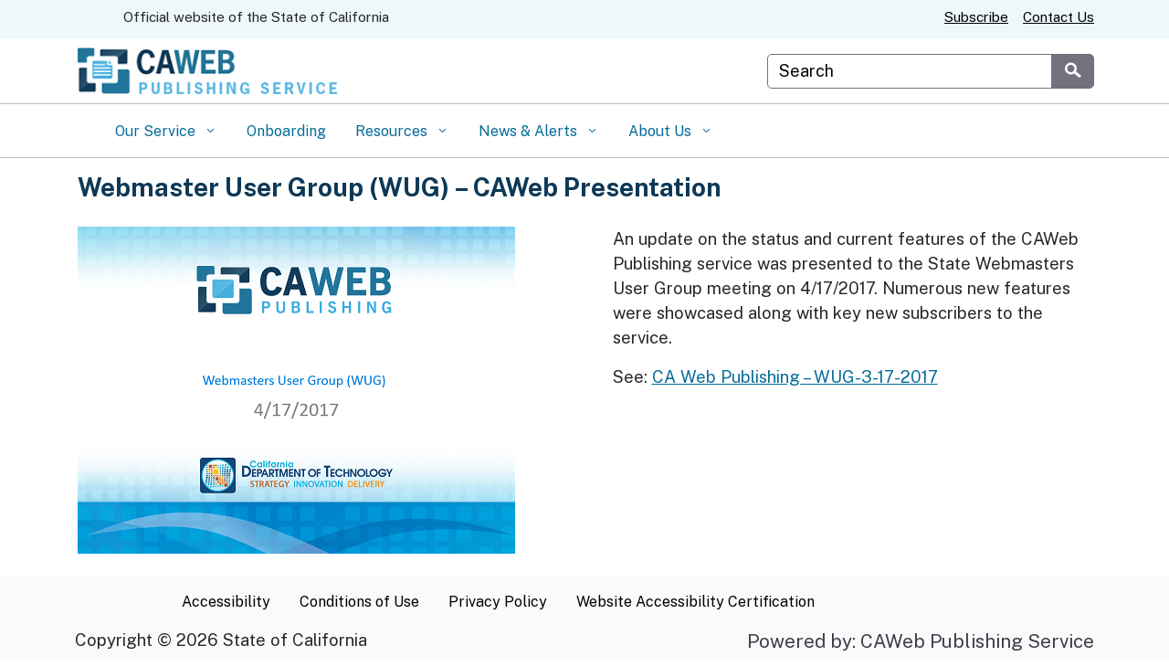

--- FILE ---
content_type: text/css
request_url: https://caweb.cdt.ca.gov/wp-content/themes/CAWeb/build/caweb-core.min.css?ver=1.13.3
body_size: 8515
content:
@font-face{font-display:block;font-family:CaGov;font-style:normal;font-weight:400;src:url(fonts/CaGov.eot);src:url(fonts/CaGov.eot#iefix) format("embedded-opentype"),url(fonts/CaGov.ttf) format("truetype"),url(fonts/CaGov.woff) format("woff"),url(fonts/CaGov.svg#CaGov) format("svg")}[class*=" ca-gov-icon-"],[class^=ca-gov-icon-]{font-family:CaGov!important;font-style:normal;font-variant:normal;font-weight:400;text-transform:none;-webkit-font-smoothing:antialiased;-moz-osx-font-smoothing:grayscale}.ca-gov-icon-arrow_up:before{content:"\21"!important}.ca-gov-icon-arrow_down:before{content:"\22"!important}.ca-gov-icon-arrow_left:before{content:"\23"!important}.ca-gov-icon-arrow_right:before{content:"\24"!important}.ca-gov-icon-arrow_left-up:before{content:"\25"!important}.ca-gov-icon-arrow_right-up:before{content:"\26"!important}.ca-gov-icon-arrow_right-down:before{content:"\27"!important}.ca-gov-icon-arrow_left-down:before{content:"\28"!important}.ca-gov-icon-arrow-up-down:before{content:"\29"!important}.ca-gov-icon-arrow_up-down_alt:before{content:"\2a"!important}.ca-gov-icon-arrow_left-right_alt:before{content:"\2b"!important}.ca-gov-icon-arrow_left-right:before{content:"\2c"!important}.ca-gov-icon-arrow_expand_alt2:before{content:"\2d"!important}.ca-gov-icon-arrow_expand_alt:before{content:"\2e"!important}.ca-gov-icon-arrow_condense:before{content:"\2f"!important}.ca-gov-icon-arrow_expand:before{content:"\30"!important}.ca-gov-icon-arrow_move:before{content:"\31"!important}.ca-gov-icon-caret-up:before{content:"\32"!important}.ca-gov-icon-caret-down:before{content:"\33"!important}.ca-gov-icon-caret-left:before{content:"\34"!important}.ca-gov-icon-caret-right:before{content:"\35"!important}.ca-gov-icon-caret-two-up:before{content:"\36"!important}.ca-gov-icon-caret-two-down:before{content:"\37"!important}.ca-gov-icon-caret-two-left:before{content:"\38"!important}.ca-gov-icon-caret-two-right:before{content:"\39"!important}.ca-gov-icon-caret-line-up:before{content:"\3a"!important}.ca-gov-icon-caret-line-down:before{content:"\3b"!important}.ca-gov-icon-caret-line-left:before{content:"\3c"!important}.ca-gov-icon-caret-line-right:before{content:"\3d"!important}.ca-gov-icon-caret-line-two-up:before{content:"\3e"!important}.ca-gov-icon-caret-line-two-down:before{content:"\3f"!important}.ca-gov-icon-caret-line-two-left:before{content:"\40"!important}.ca-gov-icon-caret-line-two-right:before{content:"\41"!important}.ca-gov-icon-triangle-up:before{content:"\42"!important}.ca-gov-icon-triangle-down:before{content:"\43"!important}.ca-gov-icon-triangle-left:before{content:"\44"!important}.ca-gov-icon-triangle-right:before{content:"\45"!important}.ca-gov-icon-triangle-line-up:before{content:"\46"!important}.ca-gov-icon-triangle-line-down:before{content:"\47"!important}.ca-gov-icon-triangle-line-left:before{content:"\48"!important}.ca-gov-icon-triangle-line-right:before{content:"\49"!important}.ca-gov-icon-arrow_back:before{content:"\4a"!important}.ca-gov-icon-minus-mark:before{content:"\4b"!important}.ca-gov-icon-plus-mark:before{content:"\4c"!important}.ca-gov-icon-close-mark:before{content:"\4d"!important}.ca-gov-icon-check-mark:before{content:"\4e"!important}.ca-gov-icon-minus-line:before{content:"\4f"!important}.ca-gov-icon-plus-line:before{content:"\50"!important}.ca-gov-icon-close-line:before{content:"\51"!important}.ca-gov-icon-check-line:before{content:"\52"!important}.ca-gov-icon-icon_zoom-out_alt:before{content:"\53"!important}.ca-gov-icon-icon_zoom-in_alt:before{content:"\54"!important}.ca-gov-icon-search-right:before{content:"\55"!important}.ca-gov-icon-icon_box-empty:before{content:"\56"!important}.ca-gov-icon-icon_box-selected:before{content:"\57"!important}.ca-gov-icon-collapse:before{content:"\58"!important}.ca-gov-icon-expand:before{content:"\59"!important}.ca-gov-icon-icon_box-checked:before{content:"\5a"!important}.ca-gov-icon-icon_circle-empty:before{content:"\5b"!important}.ca-gov-icon-icon_circle-slelected:before{content:"\5c"!important}.ca-gov-icon-icon_stop_alt2:before{content:"\5d"!important}.ca-gov-icon-icon_stop:before{content:"\5e"!important}.ca-gov-icon-icon_pause_alt2:before{content:"\5f"!important}.ca-gov-icon-icon_pause:before{content:"\60"!important}.ca-gov-icon-icon_menu:before{content:"\61"!important}.ca-gov-icon-icon_menu-square_alt2:before{content:"\62"!important}.ca-gov-icon-icon_menu-circle_alt2:before{content:"\63"!important}.ca-gov-icon-icon_ul:before{content:"\64"!important}.ca-gov-icon-icon_ol:before{content:"\65"!important}.ca-gov-icon-icon_adjust-horiz:before{content:"\66"!important}.ca-gov-icon-icon_adjust-vert:before{content:"\67"!important}.ca-gov-icon-icon_document_alt:before{content:"\68"!important}.ca-gov-icon-icon_documents_alt:before{content:"\69"!important}.ca-gov-icon-pencil:before{content:"\6a"!important}.ca-gov-icon-icon_pencil-edit_alt:before{content:"\6b"!important}.ca-gov-icon-pencil-edit:before{content:"\6c"!important}.ca-gov-icon-icon_folder-alt:before{content:"\6d"!important}.ca-gov-icon-icon_folder-open_alt:before{content:"\6e"!important}.ca-gov-icon-icon_folder-add_alt:before{content:"\6f"!important}.ca-gov-icon-toggle:before{content:"\70"!important}.ca-gov-icon-countdown:before{content:"\71"!important}.ca-gov-icon-icon_error-circle_alt:before{content:"\72"!important}.ca-gov-icon-icon_error-triangle_alt:before{content:"\73"!important}.ca-gov-icon-icon_comment_alt:before{content:"\76"!important}.ca-gov-icon-icon_chat_alt:before{content:"\77"!important}.ca-gov-icon-icon_vol-mute_alt:before{content:"\78"!important}.ca-gov-icon-icon_volume-low_alt:before{content:"\79"!important}.ca-gov-icon-icon_volume-high_alt:before{content:"\7a"!important}.ca-gov-icon-icon_quotations:before{content:"\7b"!important}.ca-gov-icon-icon_quotations_alt2:before{content:"\7c"!important}.ca-gov-icon-icon_clock_alt:before{content:"\7d"!important}.ca-gov-icon-icon_lock_alt:before{content:"\7e"!important}.ca-gov-icon-cta:before{content:"\153"!important}.ca-gov-icon-filtered-portfolio:before{content:"\161"!important}.ca-gov-icon-blurb:before{content:"\178"!important}.ca-gov-icon-circle-counter:before{content:"\17e"!important}.ca-gov-icon-number-counter:before{content:"\2dc"!important}.ca-gov-icon-pricing-table:before{content:"\2013"!important}.ca-gov-icon-portfolio:before{content:"\2014"!important}.ca-gov-icon-tabs:before{content:"\2018"!important}.ca-gov-icon-subscribe:before{content:"\2019"!important}.ca-gov-icon-slider:before{content:"\201c"!important}.ca-gov-icon-sidebar:before{content:"\201d"!important}.ca-gov-icon-share:before{content:"\2022"!important}.ca-gov-icon-divider:before{content:"\203a"!important}.ca-gov-icon-header:before{content:"\2122"!important}.ca-gov-icon-beaker3:before{content:"\c901"!important}.ca-gov-icon-beaker4:before{content:"\c902"!important}.ca-gov-icon-beaker5:before{content:"\c903"!important}.ca-gov-icon-caweb:before{content:"\c90b"!important}.ca-gov-icon-candle-alt:before{content:"\c910"!important}.ca-gov-icon-icon_lock-open_alt:before{content:"\e000"!important}.ca-gov-icon-icon_key_alt:before{content:"\e001"!important}.ca-gov-icon-icon_cloud_alt:before{content:"\e002"!important}.ca-gov-icon-icon_cloud-upload_alt:before{content:"\e003"!important}.ca-gov-icon-icon_cloud-download_alt:before{content:"\e004"!important}.ca-gov-icon-icon_lightbulb_alt:before{content:"\e007"!important}.ca-gov-icon-icon_gift_alt:before{content:"\e008"!important}.ca-gov-icon-icon_house_alt:before{content:"\e009"!important}.ca-gov-icon-science:before{content:"\e00a"!important}.ca-gov-icon-icon_laptop:before{content:"\e00d"!important}.ca-gov-icon-icon_camera_alt:before{content:"\e00f"!important}.ca-gov-icon-icon_mail_alt:before{content:"\e010"!important}.ca-gov-icon-icon_cone_alt:before{content:"\e011"!important}.ca-gov-icon-icon_ribbon_alt:before{content:"\e012"!important}.ca-gov-icon-icon_bag_alt:before{content:"\e013"!important}.ca-gov-icon-icon_creditcard:before{content:"\e014"!important}.ca-gov-icon-icon_cart_alt:before{content:"\e015"!important}.ca-gov-icon-icon_paperclip:before{content:"\e016"!important}.ca-gov-icon-icon_tag_alt:before{content:"\e017"!important}.ca-gov-icon-icon_tags_alt:before{content:"\e018"!important}.ca-gov-icon-icon_trash_alt:before{content:"\e019"!important}.ca-gov-icon-icon_cursor_alt:before{content:"\e01a"!important}.ca-gov-icon-icon_mic_alt:before{content:"\e01b"!important}.ca-gov-icon-icon_compass_alt:before{content:"\e01c"!important}.ca-gov-icon-icon_pin_alt:before{content:"\e01d"!important}.ca-gov-icon-icon_pushpin_alt:before{content:"\e01e"!important}.ca-gov-icon-icon_map_alt:before{content:"\e01f"!important}.ca-gov-icon-icon_drawer_alt:before{content:"\e020"!important}.ca-gov-icon-icon_toolbox_alt:before{content:"\e021"!important}.ca-gov-icon-icon_book_alt:before{content:"\e022"!important}.ca-gov-icon-icon_calendar:before{content:"\e023"!important}.ca-gov-icon-film:before{content:"\e024"!important}.ca-gov-icon-table:before{content:"\e025"!important}.ca-gov-icon-icon_contacts_alt:before{content:"\e026"!important}.ca-gov-icon-icon_headphones:before{content:"\e027"!important}.ca-gov-icon-icon_refresh:before{content:"\e02a"!important}.ca-gov-icon-icon_link_alt:before{content:"\e02b"!important}.ca-gov-icon-icon_link:before{content:"\e02c"!important}.ca-gov-icon-icon_loading:before{content:"\e02d"!important}.ca-gov-icon-icon_blocked:before{content:"\e02e"!important}.ca-gov-icon-icon_archive_alt:before{content:"\e02f"!important}.ca-gov-icon-icon_heart_alt:before{content:"\e030"!important}.ca-gov-icon-icon_star_alt:before{content:"\e031"!important}.ca-gov-icon-icon_star-half_alt:before{content:"\e032"!important}.ca-gov-icon-icon_star-half:before{content:"\e034"!important}.ca-gov-icon-tools:before{content:"\e035"!important}.ca-gov-icon-icon_cog:before{content:"\e037"!important}.ca-gov-icon-icon_cogs:before{content:"\e038"!important}.ca-gov-icon-arrow-fill-up:before{content:"\e039"!important}.ca-gov-icon-arrow-fill-down:before{content:"\e03a"!important}.ca-gov-icon-arrow-fill-left:before{content:"\e03b"!important}.ca-gov-icon-arrow-fill-right:before{content:"\e03c"!important}.ca-gov-icon-arrow-fill-left-up:before{content:"\e03d"!important}.ca-gov-icon-arrow-fill-right-up:before{content:"\e03e"!important}.ca-gov-icon-arrow-fill-right-down:before{content:"\e03f"!important}.ca-gov-icon-arrow-fill-left-down:before{content:"\e040"!important}.ca-gov-icon-arrow_condense_alt:before{content:"\e041"!important}.ca-gov-icon-arrow_expand_alt3:before{content:"\e042"!important}.ca-gov-icon-caret-fill-up:before{content:"\e043"!important}.ca-gov-icon-caret-fill-down:before{content:"\e044"!important}.ca-gov-icon-caret-fill-left:before{content:"\e045"!important}.ca-gov-icon-caret-fill-right:before{content:"\e046"!important}.ca-gov-icon-caret-fill-two-up:before{content:"\e047"!important}.ca-gov-icon-caret-fill-two-down:before{content:"\e048"!important}.ca-gov-icon-caret-fill-two-left:before{content:"\e049"!important}.ca-gov-icon-caret-fill-two-right:before{content:"\e04a"!important}.ca-gov-icon-arrow-up:before{content:"\e04b"!important}.ca-gov-icon-arrow-down:before{content:"\e04c"!important}.ca-gov-icon-arrow-left:before{content:"\e04d"!important}.ca-gov-icon-arrow-right:before{content:"\e04e"!important}.ca-gov-icon-minus-fill:before{content:"\e04f"!important}.ca-gov-icon-plus-fill:before{content:"\e050"!important}.ca-gov-icon-close-fill:before{content:"\e051"!important}.ca-gov-icon-check-fill:before{content:"\e052"!important}.ca-gov-icon-icon_zoom-out:before{content:"\e053"!important}.ca-gov-icon-icon_zoom-in:before{content:"\e054"!important}.ca-gov-icon-icon_stop_alt:before{content:"\e055"!important}.ca-gov-icon-icon_menu-square_alt:before{content:"\e056"!important}.ca-gov-icon-icon_menu-circle_alt:before{content:"\e057"!important}.ca-gov-icon-icon_document:before{content:"\e058"!important}.ca-gov-icon-icon_documents:before{content:"\e059"!important}.ca-gov-icon-icon_pencil_alt:before{content:"\e05a"!important}.ca-gov-icon-icon_folder:before{content:"\e05b"!important}.ca-gov-icon-folder:before{content:"\e05c"!important}.ca-gov-icon-icon_folder-add:before{content:"\e05d"!important}.ca-gov-icon-icon_folder_upload:before{content:"\e05e"!important}.ca-gov-icon-icon_folder_download:before{content:"\e05f"!important}.ca-gov-icon-icon_error-circle:before{content:"\e061"!important}.ca-gov-icon-warning-fill:before{content:"\e062"!important}.ca-gov-icon-warning-triangle:before{content:"\e063"!important}.ca-gov-icon-question-fill:before{content:"\e064"!important}.ca-gov-icon-icon_comment:before{content:"\e065"!important}.ca-gov-icon-icon_chat:before{content:"\e066"!important}.ca-gov-icon-icon_vol-mute:before{content:"\e067"!important}.ca-gov-icon-icon_volume-low:before{content:"\e068"!important}.ca-gov-icon-volume:before{content:"\e069"!important}.ca-gov-icon-quote-fill:before{content:"\e06a"!important}.ca-gov-icon-icon_clock:before{content:"\e06b"!important}.ca-gov-icon-icon_lock:before{content:"\e06c"!important}.ca-gov-icon-icon_lock-open:before{content:"\e06d"!important}.ca-gov-icon-icon_key:before{content:"\e06e"!important}.ca-gov-icon-icon_cloud:before{content:"\e06f"!important}.ca-gov-icon-icon_cloud-upload:before{content:"\e070"!important}.ca-gov-icon-icon_cloud-download:before{content:"\e071"!important}.ca-gov-icon-lightbulb:before{content:"\e072"!important}.ca-gov-icon-icon_gift:before{content:"\e073"!important}.ca-gov-icon-icon_house:before{content:"\e074"!important}.ca-gov-icon-icon_mail:before{content:"\e076"!important}.ca-gov-icon-icon_cone:before{content:"\e077"!important}.ca-gov-icon-icon_ribbon:before{content:"\e078"!important}.ca-gov-icon-icon_bag:before{content:"\e079"!important}.ca-gov-icon-icon_cart:before{content:"\e07a"!important}.ca-gov-icon-icon_tag:before{content:"\e07b"!important}.ca-gov-icon-tags:before{content:"\e07c"!important}.ca-gov-icon-icon_trash:before{content:"\e07d"!important}.ca-gov-icon-icon_cursor:before{content:"\e07e"!important}.ca-gov-icon-mic:before{content:"\e07f"!important}.ca-gov-icon-icon_compass:before{content:"\e080"!important}.ca-gov-icon-location:before{content:"\e081"!important}.ca-gov-icon-pushpin:before{content:"\e082"!important}.ca-gov-icon-map:before{content:"\e083"!important}.ca-gov-icon-drawer:before{content:"\e084"!important}.ca-gov-icon-book:before{content:"\e086"!important}.ca-gov-icon-contacts:before{content:"\e087"!important}.ca-gov-icon-archive:before{content:"\e088"!important}.ca-gov-icon-icon_heart:before{content:"\e089"!important}.ca-gov-icon-grid:before{content:"\e08c"!important}.ca-gov-icon-music:before{content:"\e08e"!important}.ca-gov-icon-icon_pause_alt:before{content:"\e08f"!important}.ca-gov-icon-icon_phone:before{content:"\e090"!important}.ca-gov-icon-icon_upload:before{content:"\e091"!important}.ca-gov-icon-icon_download:before{content:"\e092"!important}.ca-gov-icon-bar-counters:before{content:"\e093"!important}.ca-gov-icon-audio:before{content:"\e094"!important}.ca-gov-icon-accordion:before{content:"\e095"!important}.ca-gov-icon-social_googleplus:before{content:"\e096"!important}.ca-gov-icon-social_tumblr:before{content:"\e097"!important}.ca-gov-icon-social_tumbleupon:before{content:"\e098"!important}.ca-gov-icon-social_wordpress:before{content:"\e099"!important}.ca-gov-icon-social_dribbble:before{content:"\e09b"!important}.ca-gov-icon-social_deviantart:before{content:"\e09f"!important}.ca-gov-icon-social_myspace:before{content:"\e0a1"!important}.ca-gov-icon-social_skype:before{content:"\e0a2"!important}.ca-gov-icon-social_picassa:before{content:"\e0a4"!important}.ca-gov-icon-social_googledrive:before{content:"\e0a5"!important}.ca-gov-icon-social_flickr:before{content:"\e0a6"!important}.ca-gov-icon-social_blogger:before{content:"\e0a7"!important}.ca-gov-icon-social_spotify:before{content:"\e0a8"!important}.ca-gov-icon-social_delicious:before{content:"\e0a9"!important}.ca-gov-icon-social_facebook_circle:before{content:"\e0aa"!important}.ca-gov-icon-social_twitter_circle:before,.ca-gov-icon-social_x_circle:before{content:"\e0ab"!important}.ca-gov-icon-social_pinterest_circle:before{content:"\e0ac"!important}.ca-gov-icon-social_googleplus_circle:before{content:"\e0ad"!important}.ca-gov-icon-social_tumblr_circle:before{content:"\e0ae"!important}.ca-gov-icon-social_stumbleupon_circle:before{content:"\e0af"!important}.ca-gov-icon-social_wordpress_circle:before{content:"\e0b0"!important}.ca-gov-icon-social_instagram_circle:before{content:"\e0b1"!important}.ca-gov-icon-social_dribbble_circle:before{content:"\e0b2"!important}.ca-gov-icon-social_vimeo_circle:before{content:"\e0b3"!important}.ca-gov-icon-social_linkedin_circle:before{content:"\e0b4"!important}.ca-gov-icon-social_rss_circle:before{content:"\e0b5"!important}.ca-gov-icon-social_deviantart_circle:before{content:"\e0b6"!important}.ca-gov-icon-social_share_circle:before{content:"\e0b7"!important}.ca-gov-icon-social_myspace_circle:before{content:"\e0b8"!important}.ca-gov-icon-social_skype_circle:before{content:"\e0b9"!important}.ca-gov-icon-social_youtube_circle:before{content:"\e0ba"!important}.ca-gov-icon-social_picassa_circle:before{content:"\e0bb"!important}.ca-gov-icon-social_googledrive_alt2:before{content:"\e0bc"!important}.ca-gov-icon-social_flickr_circle:before{content:"\e0bd"!important}.ca-gov-icon-social_blogger_circle:before{content:"\e0be"!important}.ca-gov-icon-social_spotify_circle:before{content:"\e0bf"!important}.ca-gov-icon-social_delicious_circle:before{content:"\e0c0"!important}.ca-gov-icon-social_tumblr_square:before{content:"\e0c5"!important}.ca-gov-icon-social_stumbleupon_square:before{content:"\e0c6"!important}.ca-gov-icon-social_wordpress_square:before{content:"\e0c7"!important}.ca-gov-icon-social_instagram_square:before{content:"\e0c8"!important}.ca-gov-icon-social_dribbble_square:before{content:"\e0c9"!important}.ca-gov-icon-social_rss_square:before{content:"\e0cc"!important}.ca-gov-icon-social_deviantart_square:before{content:"\e0cd"!important}.ca-gov-icon-social_share_square:before{content:"\e0ce"!important}.ca-gov-icon-social_myspace_square:before{content:"\e0cf"!important}.ca-gov-icon-social_skype_square:before{content:"\e0d0"!important}.ca-gov-icon-social_picassa_square:before{content:"\e0d2"!important}.ca-gov-icon-social_googledrive_square:before{content:"\e0d3"!important}.ca-gov-icon-social_flickr_square:before{content:"\e0d4"!important}.ca-gov-icon-social_blogger_square:before{content:"\e0d5"!important}.ca-gov-icon-social_spotify_square:before{content:"\e0d6"!important}.ca-gov-icon-social_delicious_square:before{content:"\e0d7"!important}.ca-gov-icon-wallet:before{content:"\e0d8"!important}.ca-gov-icon-icon_shield_alt:before{content:"\e0d9"!important}.ca-gov-icon-icon_percent_alt:before{content:"\e0da"!important}.ca-gov-icon-icon_pens_alt:before{content:"\e0db"!important}.ca-gov-icon-icon_mug_alt:before{content:"\e0dc"!important}.ca-gov-icon-icon_like_alt:before{content:"\e0dd"!important}.ca-gov-icon-icon_globe_alt:before{content:"\e0de"!important}.ca-gov-icon-flowchart:before{content:"\e0df"!important}.ca-gov-icon-icon_id_alt:before{content:"\e0e0"!important}.ca-gov-icon-hourglass:before{content:"\e0e1"!important}.ca-gov-icon-icon_globe:before{content:"\e0e2"!important}.ca-gov-icon-globe:before{content:"\e0e3"!important}.ca-gov-icon-icon_floppy_alt:before{content:"\e0e4"!important}.ca-gov-icon-drive:before{content:"\e0e5"!important}.ca-gov-icon-icon_clipboard:before{content:"\e0e6"!important}.ca-gov-icon-calculator:before{content:"\e0e7"!important}.ca-gov-icon-icon_floppy:before{content:"\e0e8"!important}.ca-gov-icon-icon_easel:before{content:"\e0e9"!important}.ca-gov-icon-icon_drive:before{content:"\e0ea"!important}.ca-gov-icon-icon_dislike:before{content:"\e0eb"!important}.ca-gov-icon-icon_datareport:before{content:"\e0ec"!important}.ca-gov-icon-icon_currency:before{content:"\e0ed"!important}.ca-gov-icon-icon_calulator:before{content:"\e0ee"!important}.ca-gov-icon-icon_building:before{content:"\e0ef"!important}.ca-gov-icon-icon_dislike_alt:before{content:"\e0f1"!important}.ca-gov-icon-currency:before{content:"\e0f3"!important}.ca-gov-icon-icon_briefcase_alt:before{content:"\e0f4"!important}.ca-gov-icon-icon_target:before{content:"\e0f5"!important}.ca-gov-icon-icon_shield:before{content:"\e0f6"!important}.ca-gov-icon-searching:before{content:"\e0f7"!important}.ca-gov-icon-icon_rook:before{content:"\e0f8"!important}.ca-gov-icon-icon_puzzle_alt:before{content:"\e0f9"!important}.ca-gov-icon-icon_percent:before{content:"\e0fb"!important}.ca-gov-icon-building:before{content:"\e0fd"!important}.ca-gov-icon-icon_briefcase:before{content:"\e0fe"!important}.ca-gov-icon-icon_balance:before{content:"\e0ff"!important}.ca-gov-icon-icon_wallet:before{content:"\e100"!important}.ca-gov-icon-icon_search:before{content:"\e101"!important}.ca-gov-icon-icon_puzzle:before{content:"\e102"!important}.ca-gov-icon-icon_printer:before{content:"\e103"!important}.ca-gov-icon-icon_pens:before{content:"\e104"!important}.ca-gov-icon-icon_mug:before{content:"\e105"!important}.ca-gov-icon-icon_like:before{content:"\e106"!important}.ca-gov-icon-icon_id:before{content:"\e107"!important}.ca-gov-icon-icon_id-2:before{content:"\e108"!important}.ca-gov-icon-icon_flowchart:before{content:"\e109"!important}.ca-gov-icon-logo:before{content:"\e600"!important}.ca-gov-icon-home:before{content:"\e601"!important}.ca-gov-icon-menu:before{content:"\e602"!important}.ca-gov-icon-apps:before{content:"\e603"!important}.ca-gov-icon-search:before{content:"\e604"!important}.ca-gov-icon-chat:before{content:"\e605"!important}.ca-gov-icon-capitol:before{content:"\e606"!important}.ca-gov-icon-state:before{content:"\e607"!important}.ca-gov-icon-phone:before{content:"\e608"!important}.ca-gov-icon-email:before{content:"\e609"!important}.ca-gov-icon-calendar:before{content:"\e60a"!important}.ca-gov-icon-bear:before{content:"\e60b"!important}.ca-gov-icon-law-enforcement:before{content:"\e60c"!important}.ca-gov-icon-justice-legal:before{content:"\e60d"!important}.ca-gov-icon-at-sign:before{content:"\e60e"!important}.ca-gov-icon-attachment:before{content:"\e60f"!important}.ca-gov-icon-zipped-file:before{content:"\e610"!important}.ca-gov-icon-powerpoint:before{content:"\e611"!important}.ca-gov-icon-excel:before{content:"\e612"!important}.ca-gov-icon-word:before{content:"\e613"!important}.ca-gov-icon-pdf:before{content:"\e614"!important}.ca-gov-icon-share2:before{content:"\e615"!important}.ca-gov-icon-facebook:before{content:"\e616"!important}.ca-gov-icon-linkedin:before{content:"\e617"!important}.ca-gov-icon-youtube:before{content:"\e618"!important}.ca-gov-icon-twitter:before,.ca-gov-icon-x:before{content:"\e619"!important}.ca-gov-icon-pinterest:before{content:"\e61a"!important}.ca-gov-icon-vimeo:before{content:"\e61b"!important}.ca-gov-icon-instagram:before{content:"\e61c"!important}.ca-gov-icon-flickr:before{content:"\e61d"!important}.ca-gov-icon-microsoft:before{content:"\e61e"!important}.ca-gov-icon-apple:before{content:"\e61f"!important}.ca-gov-icon-android:before{content:"\e620"!important}.ca-gov-icon-computer:before{content:"\e621"!important}.ca-gov-icon-tablet:before{content:"\e622"!important}.ca-gov-icon-smartphone:before{content:"\e623"!important}.ca-gov-icon-roadways:before{content:"\e624"!important}.ca-gov-icon-travel-car:before{content:"\e625"!important}.ca-gov-icon-travel-air:before{content:"\e626"!important}.ca-gov-icon-truck-delivery:before{content:"\e627"!important}.ca-gov-icon-construction:before{content:"\e628"!important}.ca-gov-icon-bar-chart:before{content:"\e629"!important}.ca-gov-icon-pie-chart:before{content:"\e62a"!important}.ca-gov-icon-graph:before{content:"\e62b"!important}.ca-gov-icon-server:before{content:"\e62c"!important}.ca-gov-icon-download:before{content:"\e62d"!important}.ca-gov-icon-cloud-download:before{content:"\e62e"!important}.ca-gov-icon-cloud-upload:before{content:"\e62f"!important}.ca-gov-icon-shield:before{content:"\e630"!important}.ca-gov-icon-fire:before{content:"\e631"!important}.ca-gov-icon-binoculars:before{content:"\e632"!important}.ca-gov-icon-compass:before{content:"\e633"!important}.ca-gov-icon-sos:before{content:"\e634"!important}.ca-gov-icon-shopping-cart:before{content:"\e635"!important}.ca-gov-icon-video-camera:before{content:"\e636"!important}.ca-gov-icon-camera:before{content:"\e637"!important}.ca-gov-icon-green:before{content:"\e638"!important}.ca-gov-icon-loud-speaker:before{content:"\e639"!important}.ca-gov-icon-audio2:before{content:"\e63a"!important}.ca-gov-icon-print:before{content:"\e63b"!important}.ca-gov-icon-medical:before{content:"\e63c"!important}.ca-gov-icon-zoom-out:before{content:"\e63d"!important}.ca-gov-icon-zoom-in:before{content:"\e63e"!important}.ca-gov-icon-important:before{content:"\e63f"!important}.ca-gov-icon-chat-bubbles:before{content:"\e640"!important}.ca-gov-icon-call:before{content:"\e641"!important}.ca-gov-icon-people:before{content:"\e642"!important}.ca-gov-icon-person:before{content:"\e643"!important}.ca-gov-icon-user-id:before{content:"\e644"!important}.ca-gov-icon-payment-card:before{content:"\e645"!important}.ca-gov-icon-skip-backwards:before{content:"\e646"!important}.ca-gov-icon-play:before{content:"\e647"!important}.ca-gov-icon-pause:before{content:"\e648"!important}.ca-gov-icon-skip-forward:before{content:"\e649"!important}.ca-gov-icon-mail:before{content:"\e64a"!important}.ca-gov-icon-image:before{content:"\e64b"!important}.ca-gov-icon-house:before{content:"\e64c"!important}.ca-gov-icon-gear:before{content:"\e64d"!important}.ca-gov-icon-tool:before{content:"\e64e"!important}.ca-gov-icon-time:before{content:"\e64f"!important}.ca-gov-icon-cal:before{content:"\e650"!important}.ca-gov-icon-check-list:before{content:"\e651"!important}.ca-gov-icon-document:before{content:"\e652"!important}.ca-gov-icon-clipboard:before{content:"\e653"!important}.ca-gov-icon-page:before{content:"\e654"!important}.ca-gov-icon-read-book:before{content:"\e655"!important}.ca-gov-icon-cc-copyright:before{content:"\e656"!important}.ca-gov-icon-ca-capitol:before{content:"\e657"!important}.ca-gov-icon-ca-state:before{content:"\e658"!important}.ca-gov-icon-favorite:before{content:"\e659"!important}.ca-gov-icon-rss:before{content:"\e65a"!important}.ca-gov-icon-road-pin:before{content:"\e65b"!important}.ca-gov-icon-online-services:before{content:"\e65c"!important}.ca-gov-icon-link:before{content:"\e65d"!important}.ca-gov-icon-magnify-glass:before{content:"\e65e"!important}.ca-gov-icon-key:before{content:"\e65f"!important}.ca-gov-icon-lock:before{content:"\e660"!important}.ca-gov-icon-info:before{content:"\e661"!important}.ca-gov-icon-carousel-prev:before{content:"\e666"!important}.ca-gov-icon-carousel-next:before{content:"\e667"!important}.ca-gov-icon-arrow-prev:before{content:"\e668"!important}.ca-gov-icon-arrow-next:before{content:"\e669"!important}.ca-gov-icon-menu-toggle-closed:before{content:"\e66a"!important}.ca-gov-icon-menu-toggle-open:before{content:"\e66b"!important}.ca-gov-icon-carousel-pause:before{content:"\e66c"!important}.ca-gov-icon-google-plus:before{content:"\e66d"!important}.ca-gov-icon-contact-us:before{content:"\e66e"!important}.ca-gov-icon-chat-bubble:before{content:"\e66f"!important}.ca-gov-icon-info-bubble:before{content:"\e670"!important}.ca-gov-icon-share-button:before{content:"\e671"!important}.ca-gov-icon-share-facebook:before{content:"\e672"!important}.ca-gov-icon-share-email:before{content:"\e673"!important}.ca-gov-icon-share-flickr:before{content:"\e674"!important}.ca-gov-icon-share-twitter:before,.ca-gov-icon-share-x:before{content:"\e675"!important}.ca-gov-icon-share-linkedin:before{content:"\e676"!important}.ca-gov-icon-share-googleplus:before{content:"\e677"!important}.ca-gov-icon-share-instagram:before{content:"\e678"!important}.ca-gov-icon-share-pinterest:before{content:"\e679"!important}.ca-gov-icon-share-vimeo:before{content:"\e67a"!important}.ca-gov-icon-share-youtube:before{content:"\e67b"!important}.ca-gov-icon-gears:before{content:"\e900"!important}.ca-gov-icon-briefcase:before{content:"\e901"!important}.ca-gov-icon-idea:before{content:"\e902"!important}.ca-gov-icon-graduate:before{content:"\e903"!important}.ca-gov-icon-images:before{content:"\e904"!important}.ca-gov-icon-info-line:before{content:"\e905"!important}.ca-gov-icon-important-line:before{content:"\e906"!important}.ca-gov-icon-carousel-play:before{content:"\e907"!important}.ca-gov-icon-question-line:before{content:"\e908"!important}.ca-gov-icon-question:before{content:"\e909"!important}.ca-gov-icon-filter:before{content:"\e90a"!important}.ca-gov-icon-cal-bear:before{content:"\e90b"!important}.ca-gov-icon-hours:before{content:"\e90c"!important}.ca-gov-icon-hours-security:before{content:"\e90d"!important}.ca-gov-icon-albums:before{content:"\e90e"!important}.ca-gov-icon-brain:before{content:"\e90f"!important}.ca-gov-icon-certificate:before{content:"\e910"!important}.ca-gov-icon-certificate-check:before{content:"\e911"!important}.ca-gov-icon-charge:before{content:"\e912"!important}.ca-gov-icon-charge-cycle:before{content:"\e913"!important}.ca-gov-icon-charge-units:before{content:"\e914"!important}.ca-gov-icon-city:before{content:"\e915"!important}.ca-gov-icon-clock:before{content:"\e916"!important}.ca-gov-icon-cloud-gear:before{content:"\e917"!important}.ca-gov-icon-biohazard:before{content:"\e918"!important}.ca-gov-icon-malware:before{content:"\e919"!important}.ca-gov-icon-cloud-services:before{content:"\e91a"!important}.ca-gov-icon-cloud-sync:before{content:"\e91b"!important}.ca-gov-icon-code:before{content:"\e91c"!important}.ca-gov-icon-ear:before{content:"\e91d"!important}.ca-gov-icon-ear-slash:before{content:"\e91e"!important}.ca-gov-icon-eye:before{content:"\e91f"!important}.ca-gov-icon-eye-slash:before{content:"\e920"!important}.ca-gov-icon-file:before{content:"\e921"!important}.ca-gov-icon-file-audio:before{content:"\e922"!important}.ca-gov-icon-file-certificate:before{content:"\e923"!important}.ca-gov-icon-file-check:before{content:"\e924"!important}.ca-gov-icon-file-code:before{content:"\e925"!important}.ca-gov-icon-file-csv:before{content:"\e926"!important}.ca-gov-icon-file-download:before{content:"\e927"!important}.ca-gov-icon-file-excel:before{content:"\e928"!important}.ca-gov-icon-file-export:before{content:"\e929"!important}.ca-gov-icon-file-import:before{content:"\e92a"!important}.ca-gov-icon-file-invoice:before{content:"\e92b"!important}.ca-gov-icon-file-medical:before{content:"\e92c"!important}.ca-gov-icon-file-medical-alt:before{content:"\e92d"!important}.ca-gov-icon-file-pdf:before{content:"\e92e"!important}.ca-gov-icon-file-powerpoint:before{content:"\e92f"!important}.ca-gov-icon-file-prescription:before{content:"\e930"!important}.ca-gov-icon-file-upload:before{content:"\e931"!important}.ca-gov-icon-file-video:before{content:"\e932"!important}.ca-gov-icon-file-word:before{content:"\e933"!important}.ca-gov-icon-file-zip:before{content:"\e934"!important}.ca-gov-icon-filter-solid:before{content:"\e935"!important}.ca-gov-icon-fingerprint:before{content:"\e936"!important}.ca-gov-icon-fingerprint-check:before{content:"\e937"!important}.ca-gov-icon-hand:before{content:"\e938"!important}.ca-gov-icon-hand-money:before{content:"\e939"!important}.ca-gov-icon-handshake:before{content:"\e93a"!important}.ca-gov-icon-institute:before{content:"\e93b"!important}.ca-gov-icon-medical-bubble:before{content:"\e93c"!important}.ca-gov-icon-medical-care:before{content:"\e93d"!important}.ca-gov-icon-medical-case:before{content:"\e93e"!important}.ca-gov-icon-medical-clinic:before{content:"\e93f"!important}.ca-gov-icon-medical-cross:before{content:"\e940"!important}.ca-gov-icon-medical-doctor:before{content:"\e941"!important}.ca-gov-icon-medical-heart:before{content:"\e942"!important}.ca-gov-icon-medical-pills:before{content:"\e943"!important}.ca-gov-icon-mobile:before{content:"\e944"!important}.ca-gov-icon-pro-services:before{content:"\e945"!important}.ca-gov-icon-puzzle:before{content:"\e946"!important}.ca-gov-icon-puzzle-piece:before{content:"\e947"!important}.ca-gov-icon-recycle:before{content:"\e948"!important}.ca-gov-icon-responsive:before{content:"\e949"!important}.ca-gov-icon-responsive-alt:before{content:"\e94a"!important}.ca-gov-icon-security-network:before{content:"\e94b"!important}.ca-gov-icon-security-system:before{content:"\e94c"!important}.ca-gov-icon-shield-check:before{content:"\e94d"!important}.ca-gov-icon-thumb-up:before{content:"\e94e"!important}.ca-gov-icon-trophy:before{content:"\e94f"!important}.ca-gov-icon-users:before{content:"\e950"!important}.ca-gov-icon-users-alt:before{content:"\e951"!important}.ca-gov-icon-users-dialog:before{content:"\e952"!important}.ca-gov-icon-users-interaction:before{content:"\e953"!important}.ca-gov-icon-video:before{content:"\e954"!important}.ca-gov-icon-radiation:before{content:"\e955"!important}.ca-gov-icon-chemical-hazard:before{content:"\e956"!important}.ca-gov-icon-danger:before{content:"\e957"!important}.ca-gov-icon-do-not-sign:before{content:"\e958"!important}.ca-gov-icon-earthquake:before{content:"\e959"!important}.ca-gov-icon-quake-house:before{content:"\e95a"!important}.ca-gov-icon-quake-hazard:before{content:"\e95b"!important}.ca-gov-icon-electricity-hazard:before{content:"\e95c"!important}.ca-gov-icon-flood:before{content:"\e95d"!important}.ca-gov-icon-hazard:before{content:"\e95e"!important}.ca-gov-icon-hurricane:before{content:"\e95f"!important}.ca-gov-icon-sea-level-rise:before{content:"\e960"!important}.ca-gov-icon-severe-weather:before{content:"\e961"!important}.ca-gov-icon-stop-fire:before{content:"\e962"!important}.ca-gov-icon-stop-hand:before{content:"\e963"!important}.ca-gov-icon-tornado:before{content:"\e964"!important}.ca-gov-icon-tsunami:before{content:"\e965"!important}.ca-gov-icon-volcano:before{content:"\e966"!important}.ca-gov-icon-warning-circle:before{content:"\e967"!important}.ca-gov-icon-warning-square:before{content:"\e968"!important}.ca-gov-icon-tent:before{content:"\e969"!important}.ca-gov-icon-campfire:before{content:"\e96a"!important}.ca-gov-icon-dam:before{content:"\e96b"!important}.ca-gov-icon-download-cloud:before{content:"\e96c"!important}.ca-gov-icon-upload-cloud:before{content:"\e96d"!important}.ca-gov-icon-sea-level-rise-alt:before{content:"\e96e"!important}.ca-gov-icon-tsunami-alt:before{content:"\e96f"!important}.ca-gov-icon-collapse-all:before{content:"\e970"!important}.ca-gov-icon-sign-language:before{content:"\e971"!important}.ca-gov-icon-drag:before{content:"\e972"!important}.ca-gov-icon-agriculture:before{content:"\e973"!important}.ca-gov-icon-cannabis:before{content:"\e974"!important}.ca-gov-icon-angry:before{content:"\e975"!important}.ca-gov-icon-happy:before{content:"\e976"!important}.ca-gov-icon-visa:before{content:"\e977"!important}.ca-gov-icon-mastercard:before{content:"\e978"!important}.ca-gov-icon-amexcard:before{content:"\e979"!important}.ca-gov-icon-apple-pay:before{content:"\e97a"!important}.ca-gov-icon-discovercard:before{content:"\e97b"!important}.ca-gov-icon-paypal:before{content:"\e97c"!important}.ca-gov-icon-chrome:before{content:"\e97d"!important}.ca-gov-icon-firefox:before{content:"\e97e"!important}.ca-gov-icon-ie:before{content:"\e97f"!important}.ca-gov-icon-opera:before{content:"\e980"!important}.ca-gov-icon-safari:before{content:"\e981"!important}.ca-gov-icon-bell:before{content:"\e982"!important}.ca-gov-icon-bookmark:before{content:"\e983"!important}.ca-gov-icon-books:before{content:"\e984"!important}.ca-gov-icon-reader:before{content:"\e985"!important}.ca-gov-icon-palette:before{content:"\e986"!important}.ca-gov-icon-glass:before{content:"\e987"!important}.ca-gov-icon-heart:before{content:"\e988"!important}.ca-gov-icon-digging:before{content:"\e989"!important}.ca-gov-icon-gas-pump:before{content:"\e98a"!important}.ca-gov-icon-idea-alt:before{content:"\e98b"!important}.ca-gov-icon-medal:before{content:"\e98c"!important}.ca-gov-icon-smoking:before{content:"\e98d"!important}.ca-gov-icon-no-smoking:before{content:"\e98e"!important}.ca-gov-icon-share-snapchat:before{content:"\e98f"!important}.ca-gov-icon-snapchat:before{content:"\e990"!important}.ca-gov-icon-expand-all:before{content:"\e991"!important}.ca-gov-icon-accessibility:before{content:"\e992"!important}.ca-gov-icon-features:before{content:"\e993"!important}.ca-gov-icon-update:before{content:"\e994"!important}.ca-gov-icon-distance:before{content:"\e995"!important}.ca-gov-icon-coronavirus:before{content:"\e996"!important}.ca-gov-icon-coughing:before{content:"\e997"!important}.ca-gov-icon-cover:before{content:"\e998"!important}.ca-gov-icon-cubes:before{content:"\e999"!important}.ca-gov-icon-hand-heart:before{content:"\e99a"!important}.ca-gov-icon-hand-watter:before{content:"\e99b"!important}.ca-gov-icon-lab-tests:before{content:"\e99c"!important}.ca-gov-icon-mask:before{content:"\e99d"!important}.ca-gov-icon-no-coughing:before{content:"\e99e"!important}.ca-gov-icon-no-handshake:before{content:"\e99f"!important}.ca-gov-icon-no-virus:before{content:"\e9a0"!important}.ca-gov-icon-procurement:before{content:"\e9a1"!important}.ca-gov-icon-project:before{content:"\e9a2"!important}.ca-gov-icon-soap:before{content:"\e9a3"!important}.ca-gov-icon-stay-home:before{content:"\e9a4"!important}.ca-gov-icon-teleworking:before{content:"\e9a5"!important}.ca-gov-icon-testing:before{content:"\e9a6"!important}.ca-gov-icon-testing-alt:before{content:"\e9a7"!important}.ca-gov-icon-virus:before{content:"\e9a8"!important}.ca-gov-icon-viruses:before{content:"\e9a9"!important}.ca-gov-icon-wash:before{content:"\e9aa"!important}.ca-gov-icon-amusement:before{content:"\e9ab"!important}.ca-gov-icon-balloons:before{content:"\e9ac"!important}.ca-gov-icon-barge-ship:before{content:"\e9ad"!important}.ca-gov-icon-bike:before{content:"\e9ae"!important}.ca-gov-icon-boat:before{content:"\e9af"!important}.ca-gov-icon-bridge:before{content:"\e9b0"!important}.ca-gov-icon-bridge-alt:before{content:"\e9b1"!important}.ca-gov-icon-bus:before{content:"\e9b2"!important}.ca-gov-icon-bus-alt:before{content:"\e9b3"!important}.ca-gov-icon-car:before{content:"\e9b4"!important}.ca-gov-icon-car-alt:before{content:"\e9b5"!important}.ca-gov-icon-casino:before{content:"\e9b6"!important}.ca-gov-icon-coffee:before{content:"\e9b7"!important}.ca-gov-icon-cruise-ship:before{content:"\e9b8"!important}.ca-gov-icon-dices:before{content:"\e9b9"!important}.ca-gov-icon-directions:before{content:"\e9ba"!important}.ca-gov-icon-entertainment:before{content:"\e9bb"!important}.ca-gov-icon-family:before{content:"\e9bc"!important}.ca-gov-icon-family-alt:before{content:"\e9bd"!important}.ca-gov-icon-fastfood:before{content:"\e9be"!important}.ca-gov-icon-ferry:before{content:"\e9bf"!important}.ca-gov-icon-fitness:before{content:"\e9c0"!important}.ca-gov-icon-fitness-alt:before{content:"\e9c1"!important}.ca-gov-icon-hair:before{content:"\e9c2"!important}.ca-gov-icon-hair-salon:before{content:"\e9c3"!important}.ca-gov-icon-highway:before{content:"\e9c4"!important}.ca-gov-icon-museum:before{content:"\e9c5"!important}.ca-gov-icon-museum-alt:before{content:"\e9c6"!important}.ca-gov-icon-no-travel:before{content:"\e9c7"!important}.ca-gov-icon-paddle-boat:before{content:"\e9c8"!important}.ca-gov-icon-party:before{content:"\e9c9"!important}.ca-gov-icon-places:before{content:"\e9ca"!important}.ca-gov-icon-rail:before{content:"\e9cb"!important}.ca-gov-icon-restaurant:before{content:"\e9cc"!important}.ca-gov-icon-road:before{content:"\e9cd"!important}.ca-gov-icon-rv:before{content:"\e9ce"!important}.ca-gov-icon-sail-ship:before{content:"\e9cf"!important}.ca-gov-icon-scooter:before{content:"\e9d0"!important}.ca-gov-icon-ship:before{content:"\e9d1"!important}.ca-gov-icon-speedtrain:before{content:"\e9d2"!important}.ca-gov-icon-suv:before{content:"\e9d3"!important}.ca-gov-icon-temple:before{content:"\e9d4"!important}.ca-gov-icon-train:before{content:"\e9d5"!important}.ca-gov-icon-trolleybus:before{content:"\e9d6"!important}.ca-gov-icon-truck:before{content:"\e9d7"!important}.ca-gov-icon-truck-alt:before{content:"\e9d8"!important}.ca-gov-icon-van:before{content:"\e9d9"!important}.ca-gov-icon-yacht:before{content:"\e9da"!important}.ca-gov-icon-zoo:before{content:"\e9db"!important}.ca-gov-icon-zoo-alt:before{content:"\e9dc"!important}.ca-gov-icon-air:before{content:"\e9de"!important}.ca-gov-icon-air-pollution:before{content:"\e9df"!important}.ca-gov-icon-air-quality:before{content:"\e9e0"!important}.ca-gov-icon-anchor:before{content:"\e9e1"!important}.ca-gov-icon-badminton:before{content:"\e9e2"!important}.ca-gov-icon-baseball:before{content:"\e9e3"!important}.ca-gov-icon-basketball:before{content:"\e9e4"!important}.ca-gov-icon-bath:before{content:"\e9e5"!important}.ca-gov-icon-billiards:before{content:"\e9e6"!important}.ca-gov-icon-bowling:before{content:"\e9e7"!important}.ca-gov-icon-care-tweezers:before{content:"\e9e8"!important}.ca-gov-icon-church:before{content:"\e9e9"!important}.ca-gov-icon-external-link:before{content:"\e9ed"!important}.ca-gov-icon-football:before{content:"\e9ee"!important}.ca-gov-icon-golf:before{content:"\e9ef"!important}.ca-gov-icon-nail-polish:before{content:"\e9f1"!important}.ca-gov-icon-personal-care:before{content:"\e9f2"!important}.ca-gov-icon-soccer:before{content:"\e9f4"!important}.ca-gov-icon-tennis:before{content:"\e9f5"!important}.ca-gov-icon-audience:before{content:"\e9fa"!important}.ca-gov-icon-mask-light:before{content:"\e9fb"!important}.ca-gov-icon-mask-dark:before{content:"\e9fc"!important}.ca-gov-icon-bars-up:before{content:"\e9fd"!important}.ca-gov-icon-vaccine-check:before{content:"\e9fe"!important}.ca-gov-icon-online-graduate:before{content:"\e9ff"!important}.ca-gov-icon-textbook:before{content:"\ea00"!important}.ca-gov-icon-online-education:before{content:"\ea01"!important}.ca-gov-icon-user-desktop-instructor:before{content:"\ea02"!important}.ca-gov-icon-certificate-click:before{content:"\ea03"!important}.ca-gov-icon-user-laptop:before{content:"\ea04"!important}.ca-gov-icon-desktop-checklist:before{content:"\ea05"!important}.ca-gov-icon-user-headphone:before{content:"\ea06"!important}.ca-gov-icon-home-education:before{content:"\ea07"!important}.ca-gov-icon-cellphone-touch:before{content:"\ea08"!important}.ca-gov-icon-home-graduate:before{content:"\ea09"!important}.ca-gov-icon-mobile-textbook:before{content:"\ea0a"!important}.ca-gov-icon-online-module:before{content:"\ea0b"!important}.ca-gov-icon-teams:before{content:"\ea0c"!important}.ca-gov-icon-user-desk:before{content:"\ea0d"!important}.ca-gov-icon-google:before{content:"\ea0e"!important}.ca-gov-icon-graduate-pointer:before{content:"\ea0f"!important}.ca-gov-icon-desktop-video-module:before{content:"\ea10"!important}.ca-gov-icon-mobile-graduate:before{content:"\ea11"!important}.ca-gov-icon-pharmacy:before{content:"\ea12"!important}.ca-gov-icon-envelope-checklist:before{content:"\ea13"!important}.ca-gov-icon-spartan-helmet:before{content:"\ea14"!important}.ca-gov-icon-cart-delivered:before{content:"\ea15"!important}.ca-gov-icon-medical-shipped:before{content:"\ea16"!important}.ca-gov-icon-vaccine:before{content:"\ea17"!important}.ca-gov-icon-team:before{content:"\ea18"!important}.ca-gov-icon-vaccine-patient:before{content:"\ea19"!important}.ca-gov-icon-improvements:before{content:"\ea1a"!important}.ca-gov-icon-cloud-network:before{content:"\ea1b"!important}.ca-gov-icon-technology-reuse:before{content:"\ea1c"!important}.ca-gov-icon-bars-upward:before{content:"\ea1d"!important}.ca-gov-icon-online-help:before{content:"\ea1e"!important}.ca-gov-icon-speech-dialog:before{content:"\ea1f"!important}.ca-gov-icon-pdf-text:before{content:"\ea20"!important}.ca-gov-icon-github:before{content:"\ea21"!important}.ca-gov-icon-users-check-mark:before{content:"\ea27"!important}.ca-gov-icon-users-huddle:before{content:"\ea28"!important}.ca-gov-icon-quotation-mark:before{content:"\ea29"!important}.ca-gov-icon-water:before{content:"\ea2a"!important}.ca-gov-icon-wind-power:before{content:"\ea2b"!important}.ca-gov-icon-connection:before{content:"\ea2c"!important}.ca-gov-icon-transport:before{content:"\ea2d"!important}.ca-gov-icon-maintenance:before{content:"\ea2e"!important}.ca-gov-icon-warning-diamond:before{content:"\ea2f"!important}.ca-gov-icon-pipe-angle:before{content:"\ea30"!important}.ca-gov-icon-pipe:before{content:"\ea31"!important}.ca-gov-icon-bullet:before{content:"\ea32"!important}.ca-gov-icon-dot:before{content:"\ea33"!important}body #google_translate_element .skiptranslate.goog-te-gadget,body .skiptranslate.goog-te-gadget a{color:#fff}body #google_translate_element.custom-translate .skiptranslate.goog-te-gadget,body .skiptranslate.goog-te-gadget a{color:inherit}body .skiptranslate.goog-te-gadget a:hover{color:#fee09c}body .gs-visibleUrl-breadcrumb{color:#008a28!important}body.divi-built #main-content .entry-content .et_builder_inner_content .et_section_regular,body.divi-built #main-content .entry-content>#et-fb-app .et-fb-post-content .et_section_regular{padding:0!important}body.divi-built #main-content .entry-content .et_builder_inner_content .et_pb_fullwidth_section .et_pb_module.et_pb_fullwidth_menu .et_pb_row,body.divi-built #main-content .entry-content .et_builder_inner_content .et_pb_row,body.divi-built #main-content .entry-content>#et-fb-app .et-fb-post-content .et_pb_fullwidth_section .et_pb_module.et_pb_fullwidth_menu .et_pb_row,body.divi-built #main-content .entry-content>#et-fb-app .et-fb-post-content .et_pb_row{max-width:1320px;padding-left:15px;padding-right:15px;width:100%}@media(min-width:576px){body.divi-built #main-content .entry-content .et_builder_inner_content .et_pb_fullwidth_section .et_pb_module.et_pb_fullwidth_menu .et_pb_row,body.divi-built #main-content .entry-content .et_builder_inner_content .et_pb_row,body.divi-built #main-content .entry-content>#et-fb-app .et-fb-post-content .et_pb_fullwidth_section .et_pb_module.et_pb_fullwidth_menu .et_pb_row,body.divi-built #main-content .entry-content>#et-fb-app .et-fb-post-content .et_pb_row{max-width:540px!important}}@media(min-width:768px){body.divi-built #main-content .entry-content .et_builder_inner_content .et_pb_fullwidth_section .et_pb_module.et_pb_fullwidth_menu .et_pb_row,body.divi-built #main-content .entry-content .et_builder_inner_content .et_pb_row,body.divi-built #main-content .entry-content>#et-fb-app .et-fb-post-content .et_pb_fullwidth_section .et_pb_module.et_pb_fullwidth_menu .et_pb_row,body.divi-built #main-content .entry-content>#et-fb-app .et-fb-post-content .et_pb_row{max-width:720px!important}}@media(min-width:992px){body.divi-built #main-content .entry-content .et_builder_inner_content .et_pb_fullwidth_section .et_pb_module.et_pb_fullwidth_menu .et_pb_row,body.divi-built #main-content .entry-content .et_builder_inner_content .et_pb_row,body.divi-built #main-content .entry-content>#et-fb-app .et-fb-post-content .et_pb_fullwidth_section .et_pb_module.et_pb_fullwidth_menu .et_pb_row,body.divi-built #main-content .entry-content>#et-fb-app .et-fb-post-content .et_pb_row{max-width:960px!important}}@media(min-width:1200px){body.divi-built #main-content .entry-content .et_builder_inner_content .et_pb_fullwidth_section .et_pb_module.et_pb_fullwidth_menu .et_pb_row,body.divi-built #main-content .entry-content .et_builder_inner_content .et_pb_row,body.divi-built #main-content .entry-content>#et-fb-app .et-fb-post-content .et_pb_fullwidth_section .et_pb_module.et_pb_fullwidth_menu .et_pb_row,body.divi-built #main-content .entry-content>#et-fb-app .et-fb-post-content .et_pb_row{max-width:1140px!important}}@media(min-width:1400px){body.divi-built #main-content .entry-content .et_builder_inner_content .et_pb_fullwidth_section .et_pb_module.et_pb_fullwidth_menu .et_pb_row,body.divi-built #main-content .entry-content .et_builder_inner_content .et_pb_row,body.divi-built #main-content .entry-content>#et-fb-app .et-fb-post-content .et_pb_fullwidth_section .et_pb_module.et_pb_fullwidth_menu .et_pb_row,body.divi-built #main-content .entry-content>#et-fb-app .et-fb-post-content .et_pb_row{max-width:1320px!important}}body.divi-built .page-title{padding:15px 15px 0}body.divi-built .page-title+.entry-content div[class*=et_builder_inner_content]+div[class*=et_pb_section]:not(.et_pb_fullwidth_section)>div[class*=et_pb_row]{padding-top:0!important}body.divi-built .page-date{padding:0 15px}body.divi-built article article.et_pb_post{margin-bottom:30px}body.divi-built select[data-class-icon]{font-family:CaGov;font-size:20px;font-style:normal;font-variant:normal;font-weight:400;-webkit-font-smoothing:antialiased;-moz-osx-font-smoothing:grayscale}body.divi-built .et_font_icon li[class*=" ca-gov-icon-"]:before,body.divi-built .et_font_icon li[class^=ca-gov-icon-]:before{font-family:CaGov!important;font-style:normal;font-variant:normal;font-weight:400;text-transform:none;-webkit-font-smoothing:antialiased;-moz-osx-font-smoothing:grayscale}body.divi-built .et_font_icon li{font-size:17px}body.divi-built #page-container .et_pb_section a.et_pb_custom_button_icon:after,body.divi-built #page-container .et_pb_section a.et_pb_custom_button_icon:before,body.divi-built .et-db #et-boc .et-l ul.et-fb-font-icon-list li:after,body.divi-built .et-pb-icon,body.divi-built .et_font_icon li:before,body.divi-built .et_pb_inline_icon:before{content:attr(data-icon);font-family:CaGov,ETModules!important}body.divi-built li[class^=et_fb_ca]:before,body.divi-built li[class^=et_fb_profile_banner]:before,body.divi-built li[class^=et_pb_ca]:before,body.divi-built li[class^=et_pb_profile_banner]:before{content:"줋"!important;font-family:CaGov!important}body.divi-built #page-container .et_pb_main_blurb_image a.keyboard-outline{display:-webkit-box;display:inline-block}body.divi-built #page-container .et_pb_button{background-image:none!important;padding:.3em 1em}body.divi-built #page-container #et-main-area div.et_pb_module span.et-pb-icon,body.divi-built #page-container .et-db #et-boc .et-l span.et-pb-icon{font-family:CaGov,FontAwesome!important}body.divi-built #page-container .et-learn-more h3.heading-more{color:#000}body.divi-built #page-container .et_pb_team_member .et_pb_team_member_description .et_pb_member_social_links li a{background-image:none!important}body.divi-built #page-container .et_pb_slider .et-pb-arrow-prev:focus{left:22px;opacity:1}body.divi-built #page-container .et_pb_slider .et-pb-arrow-next:focus{opacity:1;right:22px}body.divi-built #page-container .et-pb-controllers a{border-radius:24px;height:24px;width:24px}@media(max-width:767px){body.divi-built #page-container .et-pb-controllers{bottom:10%}}body.divi-built #page-container .et_pb_module.et_pb_tabs .et_pb_tabs_controls li{margin-right:2px}body.divi-built #page-container .et_pb_module.et_pb_tabs .et_pb_tabs_controls li a{padding:4px 30px}body.divi-built #page-container .et_pb_text ol,body.divi-built #page-container .et_pb_text ul{padding-bottom:0}body.divi-built #page-container .et_pb_module.et_pb_toggle.et_pb_accordion_item:focus,body.divi-built #page-container .et_pb_module.et_pb_toggle.et_pb_toggle_item:focus{outline:2px solid #0d81ce!important}body.divi-built #page-container .et_pb_module.et_pb_toggle .et_pb_toggle_title:before{font-family:CaGov!important}@media(max-width:768px){body.admin-bar header .navigation-search{top:46px}}@media(max-width:991px){body.admin-bar header .navigation-search{top:32px}}body.page-template-searchpage #main-content .container:before{background:transparent}body.page-template-searchpage .gsc-cursor-page:focus{outline:2px solid #2ea3f2}body.page-template-searchpage .mobile-controls .toggle-search,body.page-template-searchpage form#Search .close-search{display:none!important}body.sidebar-displayed main{display:inline-block;width:75%}body.sidebar-displayed #caweb-sidebar{float:right;padding:0 28px;width:25%}body.sidebar-displayed #caweb-sidebar #sidebar{float:none;width:100%}body.sidebar-displayed footer{clear:both}@media screen and (max-width:768px){body.sidebar-displayed main{width:100%}body.sidebar-displayed #caweb-sidebar{float:none;width:100%}}@media print{body{background:#fff!important}#main-content{outline:transparent!important;padding-top:0!important}.main-content{background:transparent!important}.header-organization-banner{margin-left:-59px!important}.navigation-search{border:none!important}.archive.sidebar_displayed .main-content .main-primary,.single.sidebar_displayed .main-content .main-primary{width:100%!important}#main-content,.et_pb_row{margin-left:0!important;margin-right:0!important}.et_pb_row{display:inline!important}#main-content,.et_pb_gutters3 .et_pb_column_2_3,.et_pb_gutters3.et_pb_row .et_pb_column_2_3,.et_pb_row,.main-content,.page-title{max-width:100%!important;width:100%!important}.et_pb_column_2_3 .et_pb_row_inner,.et_pb_post_title,.et_pb_section{padding:1em!important}.mobile-control.cagov-logo{padding-left:0!important}.utility-header{height:45px!important}#ae_app,.addtoany_share_save_container,.et_pb_column.et_pb_column_1_3:not(.et_pb_column_inner),.et_pb_column.et_pb_column_1_4,.et_pb_fullwidth_section,.return-top.is-visible,.si-toggle-container,aside#caweb-sidebar,footer,header{display:none!important;visibility:hidden!important}}.wp-activate-container p.view{display:none}#signup-content{margin:0 auto;max-width:1280px;width:100%}#caweb-sidebar .widget_nav_menu ul li{border-top:1px solid #d7d7d7;clear:both;float:left;margin-bottom:0!important}#caweb-sidebar .widget_nav_menu ul li p{margin-bottom:0!important}#caweb-sidebar .widget_nav_menu ul li:first-child{border-top:none}#caweb-sidebar .widget_nav_menu ul li.current-menu-item.active{border-left:4px solid #0071bc}#caweb-sidebar .widget_nav_menu ul li.current-menu-item.active a{color:#046b99;font-weight:700}#caweb-sidebar .widget_nav_menu ul li a{display:block;padding:.85rem 1rem .85rem 1.8rem}#caweb-sidebar .widget_nav_menu ul li a.widget_nav_menu_a .widget_nav_menu_icon,#caweb-sidebar .widget_nav_menu ul li a.widget_nav_menu_a .widget_nav_menu_img{position:absolute}#caweb-sidebar .widget_nav_menu ul li a.widget_nav_menu_a .widget_nav_menu_icon{font-size:35px}#caweb-sidebar .widget_nav_menu ul li a.widget_nav_menu_a .widget_nav_menu_img{height:35px;width:50px}#caweb-sidebar .widget_nav_menu ul li a.widget_nav_menu_a .widget_nav_menu_title{display:table-cell;height:50px;margin-bottom:0;padding-left:45px;vertical-align:middle}#TB_closeWindow #TB_closeWindowButton .tb-close-icon{display:none}#TB_closeWindow #TB_closeWindowButton .screen-reader-text,#TB_title #TB_closeWindowButton .screen-reader-text{border:0;clip:rect(1px,1px,1px,1px);clip-path:inset(50%);height:1px;margin:-1px;overflow:hidden;padding:0;position:absolute;width:1px;word-wrap:normal!important}#comment-wrap{margin:0 auto;max-width:1280px;width:100%}#comment-wrap #commentform{padding-bottom:0}body.archive article,body.home article,body.single article,body:not(.divi-built).search article{display:inline-block;padding-bottom:0!important;width:100%}body.archive article.has-post-thumbnail>a.thumbnail-link,body.home article.has-post-thumbnail>a.thumbnail-link,body.single article.has-post-thumbnail>a.thumbnail-link,body:not(.divi-built).search article.has-post-thumbnail>a.thumbnail-link{float:left;height:150px;padding-bottom:15px;padding-right:20px;width:200px}body.admin-bar header.global-header .mobile-controlled.overlay{margin-top:var(--wp-admin--admin-bar--height,32px)}html{margin-top:0!important}@media screen and (max-width:782px){html{margin-top:0!important}}body.classic-built:not(.page-template-searchpage) #main-content{margin:0 auto;padding:15px;width:100%}@media(min-width:576px){body.classic-built:not(.page-template-searchpage) #main-content{max-width:540px}}@media(min-width:768px){body.classic-built:not(.page-template-searchpage) #main-content{max-width:720px}}@media(min-width:992px){body.classic-built:not(.page-template-searchpage) #main-content{max-width:960px}}@media(min-width:1200px){body.classic-built:not(.page-template-searchpage) #main-content{max-width:1140px}}@media(min-width:1400px){body.classic-built:not(.page-template-searchpage) #main-content{max-width:1320px}}#main-content .container:before{background:transparent}body:not(.page-template-searchpage) #main-content .entry-content>.wp-block-group{margin-bottom:1.5rem;max-width:100%}@media(min-width:576px){body:not(.page-template-searchpage) #main-content .entry-content>.wp-block-group>.wp-block-columns{margin:0 auto;max-width:540px;width:100%}}@media(min-width:768px){body:not(.page-template-searchpage) #main-content .entry-content>.wp-block-group>.wp-block-columns{margin:0 auto;max-width:720px;width:100%}}@media(min-width:992px){body:not(.page-template-searchpage) #main-content .entry-content>.wp-block-group>.wp-block-columns{margin:0 auto;max-width:960px;width:100%}}@media(min-width:1200px){body:not(.page-template-searchpage) #main-content .entry-content>.wp-block-group>.wp-block-columns{margin:0 auto;max-width:1140px;width:100%}}@media(min-width:1400px){body:not(.page-template-searchpage) #main-content .entry-content>.wp-block-group>.wp-block-columns{margin:0 auto;max-width:1320px;width:100%}}.tribe-events .tribe-events-calendar-month__multiday-event--past .tribe-events-calendar-month__multiday-event-bar-title{opacity:unset}.tribe-common ul{list-style:none!important}.wpforms-required-label{color:#9b3022!important}div.wpforms-container-full .flag-container .selected-flag:focus,div.wpforms-container-full button[type=submit]:focus,div.wpforms-container-full input:focus,div.wpforms-container-full select:focus,div.wpforms-container-full textarea:focus,div[id^=mailpoet_form_] input:focus,div[id^=wpforms-confirmation-] p:focus{outline:2px solid #2ea3f2!important}#mc-embedded-subscribe-form span.asterisk,.mce_inline_error{color:#d24532!important}#mc-embedded-subscribe-form input.required.mce_inline_error{border:2px solid #d24532!important}li.responsive-tabs__list__item.keyboard-outline,li.responsive-tabs__list__item.responsive-tabs__list__item--active:focus{outline:2px solid #2ea3f2!important}li.responsive-tabs__list__item{color:#757575!important}div[id^=tablepress-].dataTables_filter input[type=search]:focus,table[id^=tablepress-] thead tr th:focus{outline:2px solid #2ea3f2!important}.dataTables_wrapper{overflow-x:auto}

--- FILE ---
content_type: text/css
request_url: https://caweb.cdt.ca.gov/wp-content/uploads/sites/221/caweb-ext/css/manual.css?ver=1.13.3
body_size: 663
content:
#skip-to-content a {
    color: #05557A;
}

/* Added March 2023 or later */

.column {
	  float: left;
	  width: 50%;
	  padding: 10px;
}


h1 {
color:#0d3956;
font-size: 1.35em;
padding: 20px 0 15px 0;
}

h2 {
color:#0d3956;
font-size: 1.27em;
margin-top: 30px !important;
}

h3 {
color:#000000;
font-size: 1.1em;
padding: 0 0 5px 0 !important;
font-weight:bold;
}

p, ul li, tr td, ol li {
color:#262626;
font-size: 0.9em;	
}

.row {
	  padding: 0 10px;
}

.banner h1 {
	  font-size: 2.3em;
      padding-bottom: 25px;
	  color: #27526a; /* dark blue */
}
.banner h2 {
	  font-size: 1em;
	  font-weight: 100 !important;
	  color:#000000;
      padding-bottom: 20px;
}

.banner p {
	font-size: 1.1em;
	font-weight: thin;
}

.content-box-a h3 {
	font-size: 1.25em;
	font-weight: normal;
	color:#474646;
	margin-bottom: 10px;
}

.content-box-b h3 {
	font-size: 1.10em;
	font-weight: 100;
	margin-bottom: 10px;
}

.footer-v2 {
	color: #ffffff;
	padding: 50px 5px 50px 5px;
}

.footer-v2 h2 {
	padding-bottom: 1px;
}

.footer-v2 h3 {
	font-size: 1.0em !important;
	font-weight: lighter;
	padding-top: 1px;
}


.heading-thin-b {
	color: #508dae;
}


.subheading-thin-b {
	color: #508dae;
	font-size: 1.10em;
	font-family: "Public Sans", Verdana, sans-serif;
	font-weight: thin;
	margin-bottom: 40px;
}


.light-blue {
	color: #21759b;
}
.dark-blue {
color: #27526a; /* dark blue */
}

ul, ol {
  margin-left: 40px;
  padding-left: 0;
}


.compact-li li {
	margin-bottom: 0;
	padding-bottom: 0;
}

.sidebar-bullets {
	margin-left: -60px;
	padding-top: 15px;
	list-style: none;
	border-bottom: thin #d4d4d7 solid;
	font-size: 1em;
}
.sidebar-bullets a {
	text-decoration: none !important;
}

.sidebar-bullets a:hover {
	text-decoration: underline !important;
}

.fat-footer {
	font-size: 0.85em;
}
.footer-links a {
	color: #ffffff;
	text-decoration: none;
}
.fat-footer li a {
	color: #ffffff;
	list-style-type: none;
}
.fat-footer h3 {
	color: #b6d0d8;
	margin-left: -55px;
}
.fat-footer li {
	color: #ffffff;
	list-style-type: none;
	margin-left: -55px;
	padding-bottom: 10px;
}
.note
{
     background-color: #f5f5f5; /* light gray */
     border: solid 1px #d9dfe1; /* medium gray */
	 color: #000000;
     /* border-radius: 6px; */
     overflow: hidden;
	 margin: 2px 50px 25px 5px;
     padding: 15px;
	 font-size: 0.8em;
}
.et_pb_post {
	padding: 25px;
}
/* article .page-title {
	margin-top: 30px !important;
} */
/* .et_pb_text_inner p {
	margin: 30px 0 30px 0;
} */
.utility-header .flex-row .settings-links button {
    background-color: #ffffff !important;
	padding-right: 0.5em;
}
#left-area ol,.entry-content ol,.et-l--body ol,.et-l--footer ol,.et-l--header ol {
    list-style-position: outside !important;
}
#left-area ol,.entry-content ol,.et-l--body ol,.et-l--footer ol,.et-l--header ol p {
    margin-block-end: 0em !important;
}

--- FILE ---
content_type: application/javascript; charset=UTF-8
request_url: https://caweb.cdt.ca.gov/cdn-cgi/challenge-platform/scripts/jsd/main.js
body_size: 9272
content:
window._cf_chl_opt={AKGCx8:'b'};~function(R7,dH,dK,dD,ds,dz,di,R0,R1,R3){R7=V,function(v,d,RJ,R6,R,j){for(RJ={v:557,d:521,R:585,j:549,U:555,M:507,N:509,P:496,Z:639,h:641},R6=V,R=v();!![];)try{if(j=parseInt(R6(RJ.v))/1+-parseInt(R6(RJ.d))/2+parseInt(R6(RJ.R))/3+-parseInt(R6(RJ.j))/4*(parseInt(R6(RJ.U))/5)+-parseInt(R6(RJ.M))/6*(parseInt(R6(RJ.N))/7)+-parseInt(R6(RJ.P))/8+parseInt(R6(RJ.Z))/9*(parseInt(R6(RJ.h))/10),d===j)break;else R.push(R.shift())}catch(U){R.push(R.shift())}}(Q,705997),dH=this||self,dK=dH[R7(666)],dD=null,ds=dL(),dz={},dz[R7(657)]='o',dz[R7(520)]='s',dz[R7(614)]='u',dz[R7(567)]='z',dz[R7(553)]='n',dz[R7(552)]='I',dz[R7(696)]='b',di=dz,dH[R7(595)]=function(R,j,U,M,jx,jc,je,Rr,N,Z,h,x,C,I,o,y){if(jx={v:490,d:624,R:510,j:664,U:602,M:510,N:664,P:540,Z:482,h:655,l:540,e:658,c:491,x:611,n:701,C:550,a:477,I:693,o:697,E:645,y:623,O:708,B:556,k:505},jc={v:650,d:701,R:599,j:679,U:695},je={v:494,d:682,R:487,j:594},Rr=R7,N={'WRgwG':function(E,O){return E===O},'wwVkD':function(E,O){return E+O},'wvoBH':function(E,y){return E(y)},'gzeBE':function(E,y){return E(y)},'rkFUn':function(E,O){return E<O},'MumBB':Rr(jx.v),'Azjpt':function(E,y){return E(y)},'qoXOl':function(E,y,O){return E(y,O)}},j===null||j===void 0)return M;for(Z=N[Rr(jx.d)](db,j),R[Rr(jx.R)][Rr(jx.j)]&&(Z=Z[Rr(jx.U)](R[Rr(jx.M)][Rr(jx.N)](j))),Z=R[Rr(jx.P)][Rr(jx.Z)]&&R[Rr(jx.h)]?R[Rr(jx.l)][Rr(jx.Z)](new R[(Rr(jx.h))](Z)):function(E,Rc,y){for(Rc=Rr,E[Rc(jc.v)](),y=0;y<E[Rc(jc.d)];N[Rc(jc.R)](E[y],E[y+1])?E[Rc(jc.j)](N[Rc(jc.U)](y,1),1):y+=1);return E}(Z),h='nAsAaAb'.split('A'),h=h[Rr(jx.e)][Rr(jx.c)](h),x=0;N[Rr(jx.x)](x,Z[Rr(jx.n)]);x++)if(N[Rr(jx.C)]!==Rr(jx.a))(C=Z[x],I=dX(R,j,C),N[Rr(jx.I)](h,I))?(o=I==='s'&&!R[Rr(jx.o)](j[C]),Rr(jx.E)===U+C?P(U+C,I):o||N[Rr(jx.y)](P,U+C,j[C])):P(U+C,I);else return y=j[Rr(jx.O)],U[Rr(jx.B)](+N[Rr(jx.k)](M,y.t));return M;function P(E,y,Re){Re=Rr,Object[Re(je.v)][Re(je.d)][Re(je.R)](M,y)||(M[y]=[]),M[y][Re(je.j)](E)}},R0=R7(538)[R7(604)](';'),R1=R0[R7(658)][R7(491)](R0),dH[R7(671)]=function(v,R,jw,Rx,j,U,M,N,P){for(jw={v:687,d:701,R:516,j:621,U:522,M:594,N:699},Rx=R7,j={'fiVsK':function(Z,h){return Z<h},'rYoaf':function(Z,h){return Z(h)}},U=Object[Rx(jw.v)](R),M=0;M<U[Rx(jw.d)];M++)if(N=U[M],'f'===N&&(N='N'),v[N]){for(P=0;j[Rx(jw.R)](P,R[U[M]][Rx(jw.d)]);-1===v[N][Rx(jw.j)](R[U[M]][P])&&(j[Rx(jw.U)](R1,R[U[M]][P])||v[N][Rx(jw.M)]('o.'+R[U[M]][P])),P++);}else v[N]=R[U[M]][Rx(jw.N)](function(Z){return'o.'+Z})},R3=function(UN,UM,UU,UR,Ud,Up,RC,R,j,U,M){return UN={v:542,d:469,R:560,j:551},UM={v:592,d:546,R:642,j:591,U:686,M:706,N:532,P:594,Z:506,h:592,l:523,e:492,c:519,x:466,n:467,C:479,a:511,I:503,o:659,E:659,y:673,O:528,B:554,k:680,Y:554,m:592},UU={v:586,d:701},UR={v:704,d:704,R:511,j:503,U:594,M:582,N:647,P:465,Z:701,h:554,l:494,e:682,c:487,x:494,n:682,C:608,a:604,I:592,o:659,E:494,y:487,O:665,B:582,k:594,Y:474,m:647,J:511,H:474,K:594,D:582,S:486,A:546,F:592,G:527,g:610,f:594,W:469,L:501,s:616,T:604,z:682,i:487,X:582,b:649,Q0:594,Q1:493,Q2:573,Q3:577,Q4:594,Q5:488,Q6:506,Q7:652,Q8:654,Q9:503,QQ:594,QV:662,Qv:488,Qp:591,Qd:592,QR:487,Qj:594,QU:488,QM:582,QN:573,QP:534,QZ:573,Qh:628,Ql:559,Qr:594,Qe:582,Qc:670,Qx:543,Qn:594,QC:590,Qa:659,Qw:662,QI:649,Qo:594,QE:673},Ud={v:605,d:583},Up={v:605,d:554},RC=R7,R={'PZGGF':RC(UN.v),'nGicp':function(N,P){return N<P},'CUizx':function(N,P){return N-P},'eYYwe':function(N,P){return N&P},'jFNNr':function(N,P){return N==P},'iAVIh':function(N,P){return N==P},'QdMnW':function(N,P){return N>P},'CPuUy':function(N,P){return P|N},'kGaMN':function(N,P){return P&N},'FkBdy':function(N,P){return N(P)},'rRzRj':function(N,P){return N>P},'gwFcK':function(N,P){return N&P},'HLFYL':function(N,P){return N==P},'SNoGw':function(N,P){return N<P},'IgLnV':function(N,P){return N(P)},'HQCOy':function(N,P){return N(P)},'nHFlw':function(N,P){return N>P},'vwiZf':function(N,P){return N<<P},'GZQUy':function(N,P){return N>P},'SwXhb':function(N,P){return N&P},'pCYzW':function(N,P){return N<<P},'xHAid':function(N,P){return N&P},'gYXQM':RC(UN.d),'JFgCK':function(N,P){return N-P},'QamZc':function(N,P){return N<<P},'mHFYX':function(N,P){return N-P},'zJSPn':function(N,P){return N<<P},'upunQ':function(N,P){return P&N},'MuJha':function(N,P){return N==P},'DTiQc':function(N,P){return N==P},'GDbyV':function(N,P){return P==N},'NibeD':function(N,P){return P==N},'ZPaGc':function(N,P){return N&P},'moMpf':function(N,P){return N(P)},'lDTLw':function(N,P){return N!=P},'JsIAo':function(N,P){return N&P},'WTUiw':function(N,P){return N(P)},'xgBHT':function(N,P){return N<P},'BeMkT':function(N,P){return P!=N},'dWySw':function(N,P){return P&N},'UeONU':function(N,P){return P===N},'qiUjG':function(N,P){return N+P}},j=String[RC(UN.R)],U={'h':function(N,Ra,P,Z){return Ra=RC,P={},P[Ra(Ud.v)]=R[Ra(Ud.d)],Z=P,N==null?'':U.g(N,6,function(h,Rw){return Rw=Ra,Z[Rw(Up.v)][Rw(Up.d)](h)})},'g':function(N,P,Z,RI,x,C,I,o,E,y,O,B,Y,J,H,L,s,T,K,D,S,A,F){if(RI=RC,RI(UR.v)!==RI(UR.d)){for(S=0;R[RI(UR.R)](A,F);P<<=1,B==R[RI(UR.j)](W,1)?(L=0,s[RI(UR.U)](T(z)),i=0):X++,G++);for(J=Q0[RI(UR.M)](0),Q1=0;8>Q2;Q4=Q5<<1|R[RI(UR.N)](Q6,1),R[RI(UR.P)](Q7,Q8-1)?(Q9=0,QQ[RI(UR.U)](QV(Qv)),Qp=0):Qd++,QR>>=1,Q3++);}else{if(null==N)return'';for(C={},I={},o='',E=2,y=3,O=2,B=[],Y=0,J=0,H=0;H<N[RI(UR.Z)];H+=1)if(K=N[RI(UR.h)](H),Object[RI(UR.l)][RI(UR.e)][RI(UR.c)](C,K)||(C[K]=y++,I[K]=!0),D=o+K,Object[RI(UR.x)][RI(UR.n)][RI(UR.c)](C,D))o=D;else for(S=RI(UR.C)[RI(UR.a)]('|'),A=0;!![];){switch(S[A++]){case'0':E--;continue;case'1':E==0&&(E=Math[RI(UR.I)](2,O),O++);continue;case'2':C[D]=y++;continue;case'3':o=R[RI(UR.o)](String,K);continue;case'4':if(Object[RI(UR.E)][RI(UR.n)][RI(UR.y)](I,o)){if(R[RI(UR.O)](256,o[RI(UR.B)](0))){for(x=0;x<O;Y<<=1,J==P-1?(J=0,B[RI(UR.k)](Z(Y)),Y=0):J++,x++);for(F=o[RI(UR.M)](0),x=0;8>x;Y=R[RI(UR.Y)](Y,1)|R[RI(UR.m)](F,1),P-1==J?(J=0,B[RI(UR.U)](Z(Y)),Y=0):J++,F>>=1,x++);}else{for(F=1,x=0;R[RI(UR.J)](x,O);Y=R[RI(UR.H)](Y,1)|F,P-1==J?(J=0,B[RI(UR.K)](Z(Y)),Y=0):J++,F=0,x++);for(F=o[RI(UR.D)](0),x=0;R[RI(UR.S)](16,x);Y=Y<<1.18|R[RI(UR.A)](F,1),P-1==J?(J=0,B[RI(UR.k)](Z(Y)),Y=0):J++,F>>=1,x++);}E--,0==E&&(E=Math[RI(UR.F)](2,O),O++),delete I[o]}else for(F=C[o],x=0;x<O;Y=R[RI(UR.G)](Y,1)|R[RI(UR.g)](F,1),J==P-1?(J=0,B[RI(UR.f)](Z(Y)),Y=0):J++,F>>=1,x++);continue}break}if(o!==''){if(RI(UR.W)!==R[RI(UR.L)]){for(L=RI(UR.s)[RI(UR.T)]('|'),s=0;!![];){switch(L[s++]){case'0':if(Qg[RI(UR.x)][RI(UR.z)][RI(UR.i)](Qf,QW)){if(256>vh[RI(UR.X)](0)){for(pr=0;pe<pc;pn<<=1,R[RI(UR.b)](pC,pa-1)?(pw=0,pI[RI(UR.Q0)](po(pE)),py=0):pO++,px++);for(T=pq[RI(UR.D)](0),pB=0;R[RI(UR.Q1)](8,pk);pm=R[RI(UR.Q2)](pJ<<1.48,R[RI(UR.Q3)](T,1)),pH==R[RI(UR.j)](pK,1)?(pD=0,pt[RI(UR.k)](pS(pA)),pF=0):pG++,T>>=1,pY++);}else{for(T=1,pg=0;pf<pW;ps=pT<<1|T,R[RI(UR.P)](pz,pi-1)?(pu=0,pX[RI(UR.Q4)](R[RI(UR.Q5)](pb,d0)),d1=0):d2++,T=0,pL++);for(T=d3[RI(UR.B)](0),d4=0;R[RI(UR.Q6)](16,d5);d7=d8<<1.13|R[RI(UR.Q7)](T,1),R[RI(UR.Q8)](d9,R[RI(UR.Q9)](dQ,1))?(dV=0,dv[RI(UR.QQ)](R[RI(UR.Q5)](dp,dd)),dR=0):dj++,T>>=1,d6++);}pj--,pU==0&&(pM=pN[RI(UR.I)](2,pP),pZ++),delete ph[pl]}else for(T=VT[Vz],Vi=0;R[RI(UR.QV)](Vu,VX);v0=v1<<1|T&1.47,v3-1==v2?(v4=0,v5[RI(UR.QQ)](R[RI(UR.Qv)](v6,v7)),v8=0):v9++,T>>=1,Vb++);continue;case'1':vN=R[RI(UR.Qp)](vP,vZ);continue;case'2':R[RI(UR.P)](0,vV)&&(vv=vp[RI(UR.Qd)](2,vd),vR++);continue;case'3':vj[vU]=vM++;continue;case'4':vQ--;continue}break}}else{if(Object[RI(UR.x)][RI(UR.e)][RI(UR.QR)](I,o)){if(256>o[RI(UR.M)](0)){for(x=0;R[RI(UR.J)](x,O);Y<<=1,J==P-1?(J=0,B[RI(UR.Qj)](R[RI(UR.QU)](Z,Y)),Y=0):J++,x++);for(F=o[RI(UR.QM)](0),x=0;8>x;Y=R[RI(UR.QN)](Y<<1,R[RI(UR.A)](F,1)),J==R[RI(UR.QP)](P,1)?(J=0,B[RI(UR.K)](R[RI(UR.Qv)](Z,Y)),Y=0):J++,F>>=1,x++);}else{for(F=1,x=0;x<O;Y=R[RI(UR.QZ)](R[RI(UR.Qh)](Y,1),F),J==R[RI(UR.Ql)](P,1)?(J=0,B[RI(UR.Qr)](R[RI(UR.Qp)](Z,Y)),Y=0):J++,F=0,x++);for(F=o[RI(UR.Qe)](0),x=0;16>x;Y=R[RI(UR.Qc)](Y,1)|R[RI(UR.Qx)](F,1),J==R[RI(UR.QP)](P,1)?(J=0,B[RI(UR.Qn)](Z(Y)),Y=0):J++,F>>=1,x++);}E--,R[RI(UR.QC)](0,E)&&(E=Math[RI(UR.F)](2,O),O++),delete I[o]}else for(F=C[o],x=0;R[RI(UR.QV)](x,O);Y=R[RI(UR.QZ)](Y<<1,1&F),J==R[RI(UR.Ql)](P,1)?(J=0,B[RI(UR.f)](R[RI(UR.Qa)](Z,Y)),Y=0):J++,F>>=1,x++);E--,E==0&&O++}}for(F=2,x=0;R[RI(UR.Qw)](x,O);Y=R[RI(UR.QN)](Y<<1,1&F),R[RI(UR.QI)](J,P-1)?(J=0,B[RI(UR.Qo)](R[RI(UR.Qp)](Z,Y)),Y=0):J++,F>>=1,x++);for(;;)if(Y<<=1,P-1==J){B[RI(UR.Qo)](Z(Y));break}else J++;return B[RI(UR.QE)]('')}},'j':function(N,Uj,Ro){return Uj={v:582},Ro=RC,null==N?'':R[Ro(UU.v)]('',N)?null:U.i(N[Ro(UU.d)],32768,function(P,RE){return RE=Ro,N[RE(Uj.v)](P)})},'i':function(N,P,Z,Ry,x,C,I,o,E,y,O,B,Y,J,H,K,S,D){for(Ry=RC,x=[],C=4,I=4,o=3,E=[],B=Z(0),Y=P,J=1,y=0;3>y;x[y]=y,y+=1);for(H=0,K=Math[Ry(UM.v)](2,2),O=1;K!=O;D=R[Ry(UM.d)](B,Y),Y>>=1,R[Ry(UM.R)](0,Y)&&(Y=P,B=R[Ry(UM.j)](Z,J++)),H|=O*(0<D?1:0),O<<=1);switch(H){case 0:for(H=0,K=Math[Ry(UM.v)](2,8),O=1;O!=K;D=Y&B,Y>>=1,R[Ry(UM.U)](0,Y)&&(Y=P,B=Z(J++)),H|=(0<D?1:0)*O,O<<=1);S=j(H);break;case 1:for(H=0,K=Math[Ry(UM.v)](2,16),O=1;K!=O;D=R[Ry(UM.M)](B,Y),Y>>=1,0==Y&&(Y=P,B=R[Ry(UM.N)](Z,J++)),H|=(0<D?1:0)*O,O<<=1);S=j(H);break;case 2:return''}for(y=x[3]=S,E[Ry(UM.P)](S);;){if(R[Ry(UM.Z)](J,N))return'';for(H=0,K=Math[Ry(UM.h)](2,o),O=1;R[Ry(UM.l)](O,K);D=R[Ry(UM.e)](B,Y),Y>>=1,0==Y&&(Y=P,B=R[Ry(UM.c)](Z,J++)),H|=(R[Ry(UM.x)](0,D)?1:0)*O,O<<=1);switch(S=H){case 0:for(H=0,K=Math[Ry(UM.h)](2,8),O=1;R[Ry(UM.n)](O,K);D=R[Ry(UM.C)](B,Y),Y>>=1,Y==0&&(Y=P,B=Z(J++)),H|=(R[Ry(UM.a)](0,D)?1:0)*O,O<<=1);x[I++]=j(H),S=R[Ry(UM.I)](I,1),C--;break;case 1:for(H=0,K=Math[Ry(UM.h)](2,16),O=1;O!=K;D=Y&B,Y>>=1,0==Y&&(Y=P,B=R[Ry(UM.o)](Z,J++)),H|=(0<D?1:0)*O,O<<=1);x[I++]=R[Ry(UM.E)](j,H),S=I-1,C--;break;case 2:return E[Ry(UM.y)]('')}if(C==0&&(C=Math[Ry(UM.h)](2,o),o++),x[S])S=x[S];else if(R[Ry(UM.O)](S,I))S=y+y[Ry(UM.B)](0);else return null;E[Ry(UM.P)](S),x[I++]=R[Ry(UM.k)](y,S[Ry(UM.Y)](0)),C--,y=S,0==C&&(C=Math[Ry(UM.m)](2,o),o++)}}},M={},M[RC(UN.j)]=U.h,M}(),R4();function Q(Ut){return Ut='nGicp,onload,getPrototypeOf,error,gwrhb,fiVsK,location,xejcG,WTUiw,string,2186526Tuxsjh,rYoaf,lDTLw,onreadystatechange,wcSXt,qSMRc,pCYzW,UeONU,clientInformation,carXd,DOMContentLoaded,moMpf,piKap,JFgCK,dPcZz,uyAQn,ebrMP,_cf_chl_opt;JJgc4;PJAn2;kJOnV9;IWJi4;OHeaY1;DqMg0;FKmRv9;LpvFx1;cAdz2;PqBHf2;nFZCC5;ddwW5;pRIb1;rxvNi8;RrrrA2;erHi9,UNnlc,Array,Function,ZmhMwFAD9Kbj-azq+yYGNrTO5xUR1C76i3f$0tcQSIJedlHok28sPgWvLBXuVEn4p,upunQ,timeout,ZIhoY,SwXhb,appendChild,LAqTM,8tOMPsa,MumBB,zlzu,bigint,number,charAt,201620laIDCN,floor,1323151AvHbIM,mgitO,mHFYX,fromCharCode,zBVzn,DwEPc,khptg,sid,lhApx,hfAWu,symbol,aNNGB,foetI,zrIeG,BTYuL,kavRa,CPuUy,SnUrJ,BuwNn,readyState,kGaMN,toString,isArray,parent,HEIZB,charCodeAt,PZGGF,status,2912595fNhjgE,DTiQc,POST,postMessage,contentDocument,MuJha,IgLnV,pow,/b/ov1/0.40367267205991747:1768749030:edO9gwvRMWiBT2toW5JhVKCslxkC2IVbkPmaP01LIjs/,push,pRIb1,_cf_chl_opt,ontimeout,zwqXE,WRgwG,errorInfoObject,vFToh,concat,navigator,split,KdrxS,ocxJq,source,4|0|1|2|3,ZioiL,xHAid,rkFUn,style,tabIndex,undefined,hKRwv,0|4|2|3|1,TPthf,randomUUID,/invisible/jsd,AKGCx8,indexOf,xSHRQ,qoXOl,gzeBE,random,iframe,3|2|0|4|1,QamZc,easId,ftqKT,oMhlI,stringify,qUPRU,loading,[native code],onerror,iDENz,catch,6981354WaFONo,sUArx,10YDBiiG,GDbyV,TYlZ6,HMlof,d.cookie,pvlqH,eYYwe,xITHB,iAVIh,sort,/jsd/oneshot/d251aa49a8a3/0.40367267205991747:1768749030:edO9gwvRMWiBT2toW5JhVKCslxkC2IVbkPmaP01LIjs/,gwFcK,href,HLFYL,Set,XMLHttpRequest,object,includes,HQCOy,EBGYf,/cdn-cgi/challenge-platform/h/,SNoGw,OOgto,getOwnPropertyNames,nHFlw,document,cZqBG,cmebA,SSTpq3,zJSPn,rxvNi8,AdeF3,join,kKjCt,BXRTt,GZIkB,lZyvJ,function,splice,qiUjG,aUjz8,hasOwnProperty,pkLOA2,JkMKr,COjzB,NibeD,keys,RashF,zgdfX,error on cf_chl_props,log,LRmiB4,Azjpt,body,wwVkD,boolean,isNaN,contentWindow,map,api,length,jsd,kDKKq,NCWxU,ZfISk,ZPaGc,PUeGj,__CF$cv$params,frLdn,cloudflare-invisible,PEKmh,addEventListener,open,GuQtI,dSGWZ,jFNNr,xgBHT,BeMkT,event,RnDZA,nqdGv,QxucQ,send,yGfkW,vwiZf,success,detail,gKewV,createElement,dWySw,JBxy9,CnwA5,from,xhr-error,display: none,WDeux,GZQUy,call,FkBdy,now,TflEx,bind,JsIAo,QdMnW,prototype,HgfJp,5746008amQfnr,XUylc,ZKpLo,http-code:,bZHlR,gYXQM,XpPWw,CUizx,chctx,wvoBH,rRzRj,102cimEJl,removeChild,194173wUNMdv,Object'.split(','),Q=function(){return Ut},Q()}function V(v,p,d,R){return v=v-461,d=Q(),R=d[v],R}function R5(R,j,UD,UK,Rk,U,M,UH,Z,h,N){if(UD={v:678,d:525,R:514,j:700,U:475,M:607,N:710,P:564,Z:468,h:475,l:580,e:588,c:660,x:617,n:633,C:565,a:640,I:690,o:607,E:711,y:476,O:588},UK={v:677,d:569},Rk=R7,U={'qUPRU':Rk(UD.v),'lhApx':function(P){return P()},'sUArx':function(P,Z,h){return P(Z,h)},'EBGYf':function(P,Z){return Z!==P},'TPthf':Rk(UD.d),'PEKmh':Rk(UD.R)},!R[Rk(UD.j)])return;j===Rk(UD.U)?(M={},M[Rk(UD.M)]=Rk(UD.N),M[Rk(UD.P)]=R.r,M[Rk(UD.Z)]=Rk(UD.h),dH[Rk(UD.l)][Rk(UD.e)](M,'*')):U[Rk(UD.c)](U[Rk(UD.x)],Rk(UD.d))?(UH={v:565},Z={'lZyvJ':U[Rk(UD.n)],'foetI':function(l,RY){return RY=Rk,U[RY(UH.v)](l)}},h=U[Rk(UD.C)](N),P(h.r,function(I,Rm){Rm=Rk,typeof c===Z[Rm(UK.v)]&&C(I),Z[Rm(UK.d)](n)}),h.e&&U[Rk(UD.a)](c,Rk(UD.I),h.e)):(N={},N[Rk(UD.o)]=Rk(UD.N),N[Rk(UD.P)]=R.r,N[Rk(UD.Z)]=U[Rk(UD.E)],N[Rk(UD.y)]=j,dH[Rk(UD.l)][Rk(UD.O)](N,'*'))}function dA(){return dS()!==null}function dW(v,d,j5,j4,j3,j1,RR,R,j,U,M){j5={v:475,d:483,R:708,j:691,U:596,M:656,N:462,P:587,Z:537,h:661,l:596,e:620,c:651,x:700,n:544,C:597,a:512,I:636,o:517,E:653,y:517,O:653,B:700,k:472,Y:551,m:632},j4={v:470,d:518},j3={v:685,d:646,R:572,j:542,U:554,M:584,N:561,P:563,Z:545,h:638,l:499,e:584},j1={v:470,d:544},RR=R7,R={'nqdGv':function(N,P){return N(P)},'COjzB':function(N,P){return N===P},'zBVzn':RR(j5.v),'xejcG':RR(j5.d),'ebrMP':function(N,P){return N+P}},j=dH[RR(j5.R)],console[RR(j5.j)](dH[RR(j5.U)]),U=new dH[(RR(j5.M))](),U[RR(j5.N)](RR(j5.P),R[RR(j5.Z)](RR(j5.h)+dH[RR(j5.l)][RR(j5.e)],RR(j5.c))+j.r),j[RR(j5.x)]&&(U[RR(j5.n)]=5e3,U[RR(j5.C)]=function(Rj){Rj=RR,R[Rj(j1.v)](d,Rj(j1.d))}),U[RR(j5.a)]=function(RU){if(RU=RR,R[RU(j3.v)](RU(j3.d),RU(j3.R)))return RU(j3.j)[RU(j3.U)](d);else if(U[RU(j3.M)]>=200&&U[RU(j3.M)]<300)d(R[RU(j3.N)]);else if(RU(j3.P)===RU(j3.Z))return d[RU(j3.h)](function(){}),'p';else d(RU(j3.l)+U[RU(j3.e)])},U[RR(j5.I)]=function(RM){RM=RR,R[RM(j4.v)](d,R[RM(j4.d)])},M={'t':dg(),'lhr':dK[RR(j5.o)]&&dK[RR(j5.o)][RR(j5.E)]?dK[RR(j5.y)][RR(j5.O)]:'','api':j[RR(j5.B)]?!![]:![],'c':dA(),'payload':v},U[RR(j5.k)](R3[RR(j5.Y)](JSON[RR(j5.m)](M)))}function R2(jE,Rn,R,j,U,M,N,P){R=(jE={v:603,d:589,R:478,j:626,U:612,M:484,N:613,P:694,Z:547,h:698,l:574,e:574,c:529,x:533,n:539,C:568,a:694,I:508},Rn=R7,{'SnUrJ':function(Z,h,l,c,x){return Z(h,l,c,x)},'piKap':Rn(jE.v),'UNnlc':function(Z,h,l,c,x){return Z(h,l,c,x)},'aNNGB':Rn(jE.d)});try{return j=dK[Rn(jE.R)](Rn(jE.j)),j[Rn(jE.U)]=Rn(jE.M),j[Rn(jE.N)]='-1',dK[Rn(jE.P)][Rn(jE.Z)](j),U=j[Rn(jE.h)],M={},M=R[Rn(jE.l)](pRIb1,U,U,'',M),M=R[Rn(jE.e)](pRIb1,U,U[Rn(jE.c)]||U[R[Rn(jE.x)]],'n.',M),M=R[Rn(jE.n)](pRIb1,U,j[R[Rn(jE.C)]],'d.',M),dK[Rn(jE.a)][Rn(jE.I)](j),N={},N.r=M,N.e=null,N}catch(Z){return P={},P.r={},P.e=Z,P}}function dS(RA,RQ,d,R,j,U){return RA={v:536,d:553,R:708},RQ=R7,d={},d[RQ(RA.v)]=RQ(RA.d),R=d,j=dH[RQ(RA.R)],!j?null:(U=j.i,typeof U!==R[RQ(RA.v)]||U<30)?null:U}function du(d,R,jV,RZ,j,U){return jV={v:689,d:689,R:541,j:541,U:494,M:578,N:487,P:621,Z:635},RZ=R7,j={},j[RZ(jV.v)]=function(M,N){return M instanceof N},U=j,U[RZ(jV.d)](R,d[RZ(jV.R)])&&0<d[RZ(jV.j)][RZ(jV.U)][RZ(jV.M)][RZ(jV.N)](R)[RZ(jV.P)](RZ(jV.Z))}function R4(Uk,UB,UO,RO,v,d,R,j,U){if(Uk={v:635,d:634,R:531,j:485,U:708,M:637,N:494,P:682,Z:487,h:582,l:629,e:581,c:566,x:594,n:705,C:668,a:630,I:495,o:500,E:676,y:675,O:594,B:648,k:592,Y:594,m:703,J:576,H:688,K:461,D:571,S:674,A:663,F:663,G:541,g:526,f:541,W:494,L:578,s:487,T:621,z:502,i:524},UB={v:709,d:576,R:634,j:524},UO={v:709},RO=R7,v={'easId':function(M,N){return M<N},'HEIZB':function(M,N){return M==N},'hfAWu':function(M,N){return M-N},'ZfISk':function(M,N){return N&M},'cmebA':function(M,N){return M(N)},'ftqKT':function(M,N){return M-N},'HgfJp':function(M,N){return M(N)},'bZHlR':function(M,N){return N|M},'GZIkB':function(M,N){return M<<N},'BXRTt':function(M,N){return M-N},'xITHB':function(M,N){return M(N)},'frLdn':function(M){return M()},'qSMRc':function(M,N){return M<N},'XpPWw':RO(Uk.v),'kDKKq':function(M,N){return M!==N},'RashF':RO(Uk.d),'BTYuL':RO(Uk.R),'kKjCt':function(M,N){return N!==M},'OOgto':RO(Uk.j)},d=dH[RO(Uk.U)],!d){if(RO(Uk.M)!==RO(Uk.M)){if(QL[RO(Uk.N)][RO(Uk.P)][RO(Uk.Z)](Qs,QT)){if(256>vn[RO(Uk.h)](0)){for(pk=0;v[RO(Uk.l)](pY,pm);pH<<=1,v[RO(Uk.e)](pK,v[RO(Uk.c)](pD,1))?(pt=0,pS[RO(Uk.x)](pA(pF)),pG=0):pg++,pJ++);for(pf=pW[RO(Uk.h)](0),pL=0;8>ps;pz=pi<<1.44|v[RO(Uk.n)](pu,1),pX==pb-1?(d0=0,d1[RO(Uk.x)](v[RO(Uk.C)](d2,d3)),d4=0):d5++,d6>>=1,pT++);}else{for(d7=1,d8=0;d9<dQ;dv=dd|dp<<1,dR==v[RO(Uk.a)](dj,1)?(dU=0,dM[RO(Uk.x)](v[RO(Uk.I)](dN,dP)),dZ=0):dh++,dl=0,dV++);for(dr=de[RO(Uk.h)](0),dc=0;16>dx;dC=v[RO(Uk.o)](v[RO(Uk.E)](da,1),1&dw),dI==v[RO(Uk.y)](dE,1)?(dy=0,dO[RO(Uk.O)](v[RO(Uk.B)](dq,dB)),dk=0):dY++,dm>>=1,dn++);}pw--,pI==0&&(po=pE[RO(Uk.k)](2,py),pO++),delete pq[pB]}else for(v6=v7[v8],v9=0;v[RO(Uk.l)](vQ,vV);vp=vd<<1|v[RO(Uk.n)](vR,1),vj==vU-1?(vM=0,vN[RO(Uk.Y)](vP(vZ)),vh=0):vl++,vr>>=1,vv++);ve--,vc==0&&vx++}else return}if(!df())return;if(R=![],j=function(Rq){if(Rq=RO,!R){if(R=!![],!v[Rq(UO.v)](df))return;dt(function(N){R5(d,N)})}},v[RO(Uk.m)](dK[RO(Uk.J)],v[RO(Uk.H)]))j();else if(dH[RO(Uk.K)])dK[RO(Uk.K)](v[RO(Uk.D)],j);else if(v[RO(Uk.S)](v[RO(Uk.A)],v[RO(Uk.F)]))return U instanceof M[RO(Uk.G)]&&v[RO(Uk.g)](0,N[RO(Uk.f)][RO(Uk.W)][RO(Uk.L)][RO(Uk.s)](P)[RO(Uk.T)](v[RO(Uk.z)]));else U=dK[RO(Uk.i)]||function(){},dK[RO(Uk.i)]=function(RB){RB=RO,v[RB(UB.v)](U),dK[RB(UB.d)]!==RB(UB.R)&&(dK[RB(UB.j)]=U,j())}}function dL(j6,RN){return j6={v:618},RN=R7,crypto&&crypto[RN(j6.v)]?crypto[RN(j6.v)]():''}function dt(v,RS,Rt,R8,d,R){RS={v:544,d:631,R:678,j:515,U:690},Rt={v:471,d:631,R:622,j:609,U:598,M:498},R8=R7,d={'ZioiL':function(j,U){return j(U)},'zwqXE':R8(RS.v),'QxucQ':function(j,U){return U!==j},'xSHRQ':R8(RS.d),'ZKpLo':R8(RS.R),'gwrhb':function(j,U,M){return j(U,M)}},R=R2(),dW(R.r,function(j,R9){R9=R8,d[R9(Rt.v)](R9(Rt.d),d[R9(Rt.R)])?d[R9(Rt.j)](d,d[R9(Rt.U)]):(typeof v===d[R9(Rt.M)]&&v(j),dF())}),R.e&&d[R8(RS.j)](dT,R8(RS.U),R.e)}function dg(RT,Rp,v){return RT={v:708,d:556},Rp=R7,v=dH[Rp(RT.v)],Math[Rp(RT.d)](+atob(v.t))}function dT(U,M,j9,RP,N,P,Z,h,l,c,x,n,C,a){if(j9={v:535,d:497,R:661,j:463,U:593,M:684,N:619,P:575,Z:587,h:672,l:643,e:708,c:535,x:497,n:596,C:620,a:684,I:656,o:462,E:575,y:544,O:597,B:481,k:596,Y:481,m:669,J:669,H:692,K:596,D:692,S:683,A:596,F:681,G:480,g:600,f:504,W:607,L:702,s:472,T:551},RP=R7,N={},N[RP(j9.v)]=function(I,o){return I+o},N[RP(j9.d)]=RP(j9.R),N[RP(j9.j)]=RP(j9.U),N[RP(j9.M)]=RP(j9.N),N[RP(j9.P)]=RP(j9.Z),P=N,!dG(0))return![];h=(Z={},Z[RP(j9.h)]=U,Z[RP(j9.l)]=M,Z);try{l=dH[RP(j9.e)],c=P[RP(j9.c)](P[RP(j9.v)](P[RP(j9.x)]+dH[RP(j9.n)][RP(j9.C)],P[RP(j9.j)]),l.r)+P[RP(j9.a)],x=new dH[(RP(j9.I))](),x[RP(j9.o)](P[RP(j9.E)],c),x[RP(j9.y)]=2500,x[RP(j9.O)]=function(){},n={},n[RP(j9.B)]=dH[RP(j9.k)][RP(j9.Y)],n[RP(j9.m)]=dH[RP(j9.k)][RP(j9.J)],n[RP(j9.H)]=dH[RP(j9.K)][RP(j9.D)],n[RP(j9.S)]=dH[RP(j9.A)][RP(j9.F)],n[RP(j9.G)]=ds,C=n,a={},a[RP(j9.g)]=h,a[RP(j9.f)]=C,a[RP(j9.W)]=RP(j9.L),x[RP(j9.s)](R3[RP(j9.T)](a))}catch(I){}}function dF(RL,RV,v,d){if(RL={v:473,d:615,R:464},RV=R7,v={'yGfkW':function(R,j){return R===j},'hKRwv':function(R,j){return R(j)},'dSGWZ':function(R,j,U){return R(j,U)}},d=dS(),v[RV(RL.v)](d,null))return;dD=(dD&&v[RV(RL.d)](clearTimeout,dD),v[RV(RL.R)](setTimeout,function(){dt()},d*1e3))}function db(d,jU,Rl,R,j,U){for(jU={v:530,d:602,R:687,j:513},Rl=R7,R={},R[Rl(jU.v)]=function(M,N){return N!==M},j=R,U=[];j[Rl(jU.v)](null,d);U=U[Rl(jU.d)](Object[Rl(jU.R)](d)),d=Object[Rl(jU.j)](d));return U}function dG(v,Rs,Rv){return Rs={v:625},Rv=R7,Math[Rv(Rs.v)]()<v}function df(Ru,Rd,d,R,j,U,M,N,P){for(Ru={v:644,d:627,R:667,j:606,U:604,M:556,N:489,P:606},Rd=R7,d={},d[Rd(Ru.v)]=Rd(Ru.d),d[Rd(Ru.R)]=function(Z,h){return Z>h},d[Rd(Ru.j)]=function(Z,h){return Z-h},R=d,j=R[Rd(Ru.v)][Rd(Ru.U)]('|'),U=0;!![];){switch(j[U++]){case'0':M=Math[Rd(Ru.M)](Date[Rd(Ru.N)]()/1e3);continue;case'1':return!![];case'2':N=dg();continue;case'3':P=3600;continue;case'4':if(R[Rd(Ru.R)](R[Rd(Ru.P)](M,N),P))return![];continue}break}}function dX(j,U,M,jR,Rh,N,P,Z,h){P=(jR={v:548,d:558,R:601,j:570,U:562,M:707,N:548,P:657,Z:678,h:638,l:638,e:540,c:579,x:540},Rh=R7,N={},N[Rh(jR.v)]=function(l,e){return l===e},N[Rh(jR.d)]=Rh(jR.R),N[Rh(jR.j)]=Rh(jR.U),N[Rh(jR.M)]=function(l,e){return l===e},N);try{Z=U[M]}catch(l){return'i'}if(Z==null)return P[Rh(jR.N)](void 0,Z)?'u':'x';if(Rh(jR.P)==typeof Z)try{if(Rh(jR.Z)==typeof Z[Rh(jR.h)]){if(P[Rh(jR.d)]!==P[Rh(jR.j)])return Z[Rh(jR.l)](function(){}),'p';else h()}}catch(x){}return j[Rh(jR.e)][Rh(jR.c)](Z)?'a':Z===j[Rh(jR.x)]?'D':Z===!0?'T':P[Rh(jR.M)](!1,Z)?'F':(h=typeof Z,Rh(jR.Z)==h?du(j,Z)?'N':'f':di[h]||'?')}}()